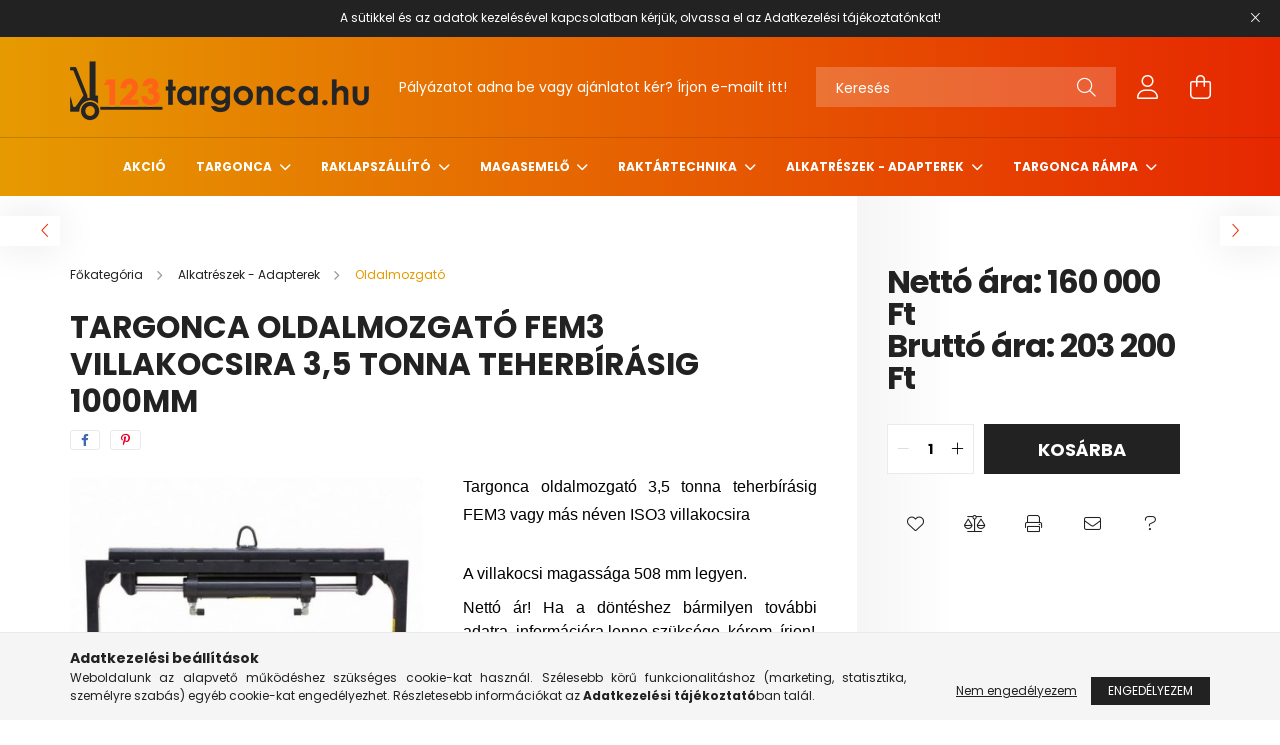

--- FILE ---
content_type: text/html; charset=UTF-8
request_url: https://www.123targonca.hu/Targonca-oldalmozgato-FEM3-villakocsira-3500-1000
body_size: 22871
content:
<!DOCTYPE html>
<html lang="hu">
<head>
    <meta charset="utf-8">
<meta name="keywords" content="MIC, targonca, oldalmozgató, oldal, mozgató">
<meta name="description" content="Még több targonca oldalmozgató az 123targonca.hu oldalán!">
<meta name="robots" content="index, follow">
<meta http-equiv="X-UA-Compatible" content="IE=Edge">
<meta property="og:site_name" content="123TARGONCA" />
<meta property="og:title" content="MIC targonca oldalmozgató 3500 kg teherbírásig, 508 mm magas">
<meta property="og:description" content="Még több targonca oldalmozgató az 123targonca.hu oldalán!">
<meta property="og:type" content="product">
<meta property="og:url" content="https://www.123targonca.hu/Targonca-oldalmozgato-FEM3-villakocsira-3500-1000">
<meta property="og:image" content="https://www.123targonca.hu/img/7563/BPMOM35-1000/targonca_oldalmozgato_FEM3_.jpg">
<meta name="google-site-verification" content="JVU_VXzKYvtByspmhGjCBHvwLeYEHWvLXR4paq87C4U">
<meta property="fb:admins" content="199073816801125">
<meta name="mobile-web-app-capable" content="yes">
<meta name="apple-mobile-web-app-capable" content="yes">
<meta name="MobileOptimized" content="320">
<meta name="HandheldFriendly" content="true">

<title>MIC targonca oldalmozgató 3500 kg teherbírásig, 508 mm magas</title>


<script>
var service_type="shop";
var shop_url_main="https://www.123targonca.hu";
var actual_lang="hu";
var money_len="0";
var money_thousend=" ";
var money_dec=",";
var shop_id=7563;
var unas_design_url="https:"+"/"+"/"+"www.123targonca.hu"+"/"+"!common_design"+"/"+"base"+"/"+"002103"+"/";
var unas_design_code='002103';
var unas_base_design_code='2100';
var unas_design_ver=4;
var unas_design_subver=4;
var unas_shop_url='https://www.123targonca.hu';
var responsive="yes";
var config_plus=new Array();
config_plus['product_tooltip']=1;
config_plus['cart_redirect']=2;
config_plus['money_type']='Ft';
config_plus['money_type_display']='Ft';
var lang_text=new Array();

var UNAS = UNAS || {};
UNAS.shop={"base_url":'https://www.123targonca.hu',"domain":'www.123targonca.hu',"username":'targonca.unas.hu',"id":7563,"lang":'hu',"currency_type":'Ft',"currency_code":'HUF',"currency_rate":'1',"currency_length":0,"base_currency_length":0,"canonical_url":'https://www.123targonca.hu/Targonca-oldalmozgato-FEM3-villakocsira-3500-1000'};
UNAS.design={"code":'002103',"page":'product_details'};
UNAS.api_auth="2e145cc7d35039788491a3e385c8fa0b";
UNAS.customer={"email":'',"id":0,"group_id":0,"without_registration":0};
UNAS.shop["category_id"]="274194";
UNAS.shop["sku"]="BPMOM35-1000";
UNAS.shop["product_id"]="426748062";
UNAS.shop["only_private_customer_can_purchase"] = false;
 

UNAS.text = {
    "button_overlay_close": `Bezár`,
    "popup_window": `Felugró ablak`,
    "list": `lista`,
    "updating_in_progress": `frissítés folyamatban`,
    "updated": `frissítve`,
    "is_opened": `megnyitva`,
    "is_closed": `bezárva`,
    "deleted": `törölve`,
    "consent_granted": `hozzájárulás megadva`,
    "consent_rejected": `hozzájárulás elutasítva`,
    "field_is_incorrect": `mező hibás`,
    "error_title": `Hiba!`,
    "product_variants": `termék változatok`,
    "product_added_to_cart": `A termék a kosárba került`,
    "product_added_to_cart_with_qty_problem": `A termékből csak [qty_added_to_cart] [qty_unit] került kosárba`,
    "product_removed_from_cart": `A termék törölve a kosárból`,
    "reg_title_name": `Név`,
    "reg_title_company_name": `Cégnév`,
    "number_of_items_in_cart": `Kosárban lévő tételek száma`,
    "cart_is_empty": `A kosár üres`,
    "cart_updated": `A kosár frissült`
};


UNAS.text["delete_from_compare"]= `Törlés összehasonlításból`;
UNAS.text["comparison"]= `Összehasonlítás`;

UNAS.text["delete_from_favourites"]= `Törlés a kedvencek közül`;
UNAS.text["add_to_favourites"]= `Kedvencekhez`;






window.lazySizesConfig=window.lazySizesConfig || {};
window.lazySizesConfig.loadMode=1;
window.lazySizesConfig.loadHidden=false;

window.dataLayer = window.dataLayer || [];
function gtag(){dataLayer.push(arguments)};
gtag('js', new Date());
</script>

<script src="https://www.123targonca.hu/!common_packages/jquery/jquery-3.2.1.js?mod_time=1759314984"></script>
<script src="https://www.123targonca.hu/!common_packages/jquery/plugins/migrate/migrate.js?mod_time=1759314984"></script>
<script src="https://www.123targonca.hu/!common_packages/jquery/plugins/autocomplete/autocomplete.js?mod_time=1759314984"></script>
<script src="https://www.123targonca.hu/!common_packages/jquery/plugins/tools/overlay/overlay.js?mod_time=1759314984"></script>
<script src="https://www.123targonca.hu/!common_packages/jquery/plugins/tools/toolbox/toolbox.expose.js?mod_time=1759314984"></script>
<script src="https://www.123targonca.hu/!common_packages/jquery/plugins/lazysizes/lazysizes.min.js?mod_time=1759314984"></script>
<script src="https://www.123targonca.hu/!common_packages/jquery/plugins/lazysizes/plugins/bgset/ls.bgset.min.js?mod_time=1759314984"></script>
<script src="https://www.123targonca.hu/!common_packages/jquery/own/shop_common/exploded/common.js?mod_time=1764831093"></script>
<script src="https://www.123targonca.hu/!common_packages/jquery/own/shop_common/exploded/common_overlay.js?mod_time=1759314984"></script>
<script src="https://www.123targonca.hu/!common_packages/jquery/own/shop_common/exploded/common_shop_popup.js?mod_time=1759314984"></script>
<script src="https://www.123targonca.hu/!common_packages/jquery/own/shop_common/exploded/page_product_details.js?mod_time=1759314984"></script>
<script src="https://www.123targonca.hu/!common_packages/jquery/own/shop_common/exploded/function_favourites.js?mod_time=1759314984"></script>
<script src="https://www.123targonca.hu/!common_packages/jquery/own/shop_common/exploded/function_compare.js?mod_time=1759314984"></script>
<script src="https://www.123targonca.hu/!common_packages/jquery/own/shop_common/exploded/function_recommend.js?mod_time=1759314984"></script>
<script src="https://www.123targonca.hu/!common_packages/jquery/own/shop_common/exploded/function_product_print.js?mod_time=1759314984"></script>
<script src="https://www.123targonca.hu/!common_packages/jquery/plugins/hoverintent/hoverintent.js?mod_time=1759314984"></script>
<script src="https://www.123targonca.hu/!common_packages/jquery/own/shop_tooltip/shop_tooltip.js?mod_time=1759314984"></script>
<script src="https://www.123targonca.hu/!common_packages/jquery/plugins/responsive_menu/responsive_menu-unas.js?mod_time=1759314984"></script>
<script src="https://www.123targonca.hu/!common_design/base/002100/main.js?mod_time=1759314986"></script>
<script src="https://www.123targonca.hu/!common_packages/jquery/plugins/flickity/v3/flickity.pkgd.min.js?mod_time=1759314984"></script>
<script src="https://www.123targonca.hu/!common_packages/jquery/plugins/toastr/toastr.min.js?mod_time=1759314984"></script>
<script src="https://www.123targonca.hu/!common_packages/jquery/plugins/tippy/popper-2.4.4.min.js?mod_time=1759314984"></script>
<script src="https://www.123targonca.hu/!common_packages/jquery/plugins/tippy/tippy-bundle.umd.min.js?mod_time=1759314984"></script>
<script src="https://www.123targonca.hu/!common_packages/jquery/plugins/photoswipe/photoswipe.min.js?mod_time=1759314984"></script>
<script src="https://www.123targonca.hu/!common_packages/jquery/plugins/photoswipe/photoswipe-ui-default.min.js?mod_time=1759314984"></script>

<link href="https://www.123targonca.hu/temp/shop_7563_0ed47f2b635189dda7cb1a1aacf267f5.css?mod_time=1768821180" rel="stylesheet" type="text/css">

<link href="https://www.123targonca.hu/Targonca-oldalmozgato-FEM3-villakocsira-3500-1000" rel="canonical">
<link href="https://www.123targonca.hu/shop_ordered/7563/design_pic/favicon.ico" rel="shortcut icon">
<script>
        var google_consent=1;
    
        gtag('consent', 'default', {
           'ad_storage': 'denied',
           'ad_user_data': 'denied',
           'ad_personalization': 'denied',
           'analytics_storage': 'denied',
           'functionality_storage': 'denied',
           'personalization_storage': 'denied',
           'security_storage': 'granted'
        });

    
        gtag('consent', 'update', {
           'ad_storage': 'denied',
           'ad_user_data': 'denied',
           'ad_personalization': 'denied',
           'analytics_storage': 'denied',
           'functionality_storage': 'denied',
           'personalization_storage': 'denied',
           'security_storage': 'granted'
        });

        </script>
    <script async src="https://www.googletagmanager.com/gtag/js?id=G-24G312JW2H"></script>    <script>
    gtag('config', 'G-24G312JW2H');

          gtag('config', 'UA-246343024-1');
                </script>
        <script>
    var google_analytics=1;

                gtag('event', 'view_item', {
              "currency": "HUF",
              "value": '203200',
              "items": [
                  {
                      "item_id": "BPMOM35-1000",
                      "item_name": "Targonca oldalmozgató FEM3 villakocsira 3,5 tonna teherbírásig 1000mm",
                      "item_category": "Alkatrészek - Adapterek/Oldalmozgató",
                      "price": '203200'
                  }
              ],
              'non_interaction': true
            });
               </script>
           <script>
                       gtag('config', 'AW-323739460');
                </script>
            <script>
        var google_ads=1;

                gtag('event','remarketing', {
            'ecomm_pagetype': 'product',
            'ecomm_prodid': ["BPMOM35-1000"],
            'ecomm_totalvalue': 203200        });
            </script>
    
    <script>
    var facebook_pixel=1;
    /* <![CDATA[ */
        !function(f,b,e,v,n,t,s){if(f.fbq)return;n=f.fbq=function(){n.callMethod?
            n.callMethod.apply(n,arguments):n.queue.push(arguments)};if(!f._fbq)f._fbq=n;
            n.push=n;n.loaded=!0;n.version='2.0';n.queue=[];t=b.createElement(e);t.async=!0;
            t.src=v;s=b.getElementsByTagName(e)[0];s.parentNode.insertBefore(t,s)}(window,
                document,'script','//connect.facebook.net/en_US/fbevents.js');

        fbq('init', '1787749681551162');
                fbq('track', 'PageView', {}, {eventID:'PageView.aW6YbrQ_kncQmKqK3fE1-gAADzc'});
        
        fbq('track', 'ViewContent', {
            content_name: 'Targonca oldalmozgató FEM3 villakocsira 3,5 tonna teherbírásig 1000mm',
            content_category: 'Alkatrészek - Adapterek > Oldalmozgató',
            content_ids: ['BPMOM35-1000'],
            contents: [{'id': 'BPMOM35-1000', 'quantity': '1'}],
            content_type: 'product',
            value: 203200,
            currency: 'HUF'
        }, {eventID:'ViewContent.aW6YbrQ_kncQmKqK3fE1-gAADzc'});

        
        $(document).ready(function() {
            $(document).on("addToCart", function(event, product_array){
                facebook_event('AddToCart',{
					content_name: product_array.name,
					content_category: product_array.category,
					content_ids: [product_array.sku],
					contents: [{'id': product_array.sku, 'quantity': product_array.qty}],
					content_type: 'product',
					value: product_array.price,
					currency: 'HUF'
				}, {eventID:'AddToCart.' + product_array.event_id});
            });

            $(document).on("addToFavourites", function(event, product_array){
                facebook_event('AddToWishlist', {
                    content_ids: [product_array.sku],
                    content_type: 'product'
                }, {eventID:'AddToFavourites.' + product_array.event_id});
            });
        });

    /* ]]> */
    </script>


<meta name="ahrefs-site-verification" 
content="5cf22efe75786043a7194cddcbba61958cbd4cf91f76885aaaf6042cf08f5faf">



    <meta content="width=device-width, initial-scale=1.0" name="viewport" />
    <link rel="preconnect" href="https://fonts.gstatic.com">
    <link rel="preload" href="https://fonts.googleapis.com/css2?family=Poppins:wght@400;700&display=swap" as="style" />
    <link rel="stylesheet" href="https://fonts.googleapis.com/css2?family=Poppins:wght@400;700&display=swap" media="print" onload="this.media='all'">
    <noscript>
        <link rel="stylesheet" href="https://fonts.googleapis.com/css2?family=Poppins:wght@400;700&display=swap" />
    </noscript>
    
    
    
    
    

    
    
    
            
        
        
        
        
        
    
    
</head>




<body class='design_ver4 design_subver1 design_subver2 design_subver3 design_subver4' id="ud_shop_artdet">
    <div id="fb-root"></div>
    <script>
        window.fbAsyncInit = function() {
            FB.init({
                xfbml            : true,
                version          : 'v22.0'
            });
        };
    </script>
    <script async defer crossorigin="anonymous" src="https://connect.facebook.net/hu_HU/sdk.js"></script>
    <div id="image_to_cart" style="display:none; position:absolute; z-index:100000;"></div>
<div class="overlay_common overlay_warning" id="overlay_cart_add"></div>
<script>$(document).ready(function(){ overlay_init("cart_add",{"onBeforeLoad":false}); });</script>
<div class="overlay_common overlay_ok" id="overlay_cart_add_ok"></div>
<script>$(document).ready(function(){ overlay_init("cart_add_ok",[]); });</script>
<div id="overlay_login_outer"></div>	
	<script>
	$(document).ready(function(){
	    var login_redir_init="";

		$("#overlay_login_outer").overlay({
			onBeforeLoad: function() {
                var login_redir_temp=login_redir_init;
                if (login_redir_act!="") {
                    login_redir_temp=login_redir_act;
                    login_redir_act="";
                }

									$.ajax({
						type: "GET",
						async: true,
						url: "https://www.123targonca.hu/shop_ajax/ajax_popup_login.php",
						data: {
							shop_id:"7563",
							lang_master:"hu",
                            login_redir:login_redir_temp,
							explicit:"ok",
							get_ajax:"1"
						},
						success: function(data){
							$("#overlay_login_outer").html(data);
							if (unas_design_ver >= 5) $("#overlay_login_outer").modal('show');
							$('#overlay_login1 input[name=shop_pass_login]').keypress(function(e) {
								var code = e.keyCode ? e.keyCode : e.which;
								if(code.toString() == 13) {		
									document.form_login_overlay.submit();		
								}	
							});	
						}
					});
								},
			top: 50,
			mask: {
	color: "#000000",
	loadSpeed: 200,
	maskId: "exposeMaskOverlay",
	opacity: 0.7
},
			closeOnClick: (config_plus['overlay_close_on_click_forced'] === 1),
			onClose: function(event, overlayIndex) {
				$("#login_redir").val("");
			},
			load: false
		});
		
			});
	function overlay_login() {
		$(document).ready(function(){
			$("#overlay_login_outer").overlay().load();
		});
	}
	function overlay_login_remind() {
        if (unas_design_ver >= 5) {
            $("#overlay_remind").overlay().load();
        } else {
            $(document).ready(function () {
                $("#overlay_login_outer").overlay().close();
                setTimeout('$("#overlay_remind").overlay().load();', 250);
            });
        }
	}

    var login_redir_act="";
    function overlay_login_redir(redir) {
        login_redir_act=redir;
        $("#overlay_login_outer").overlay().load();
    }
	</script>  
	<div class="overlay_common overlay_info" id="overlay_remind"></div>
<script>$(document).ready(function(){ overlay_init("remind",[]); });</script>

	<script>
    	function overlay_login_error_remind() {
		$(document).ready(function(){
			load_login=0;
			$("#overlay_error").overlay().close();
			setTimeout('$("#overlay_remind").overlay().load();', 250);	
		});
	}
	</script>  
	<div class="overlay_common overlay_info" id="overlay_newsletter"></div>
<script>$(document).ready(function(){ overlay_init("newsletter",[]); });</script>

<script>
function overlay_newsletter() {
    $(document).ready(function(){
        $("#overlay_newsletter").overlay().load();
    });
}
</script>
<div class="overlay_common overlay_error" id="overlay_script"></div>
<script>$(document).ready(function(){ overlay_init("script",[]); });</script>
    <script>
    $(document).ready(function() {
        $.ajax({
            type: "GET",
            url: "https://www.123targonca.hu/shop_ajax/ajax_stat.php",
            data: {master_shop_id:"7563",get_ajax:"1"}
        });
    });
    </script>
    

<div id="container" class="no-slideshow  page_shop_artdet_BPMOM35_1000 filter-not-exists">
            <header class="header position-relative">
                        <div class="js-element nanobar js-nanobar" data-element-name="header_text_section_1">
            <div class="header_text_section_1 nanobar__inner text-center">
                                    <p>A sütikkel és az adatok kezelésével kapcsolatban kérjük, olvassa el az <a href="https://www.123targonca.hu/shop_help.php?tab=terms#">Adatkezelési tájékoztatónkat</a>!</p>
                                <button type="button" class="btn nanobar__btn-close" onclick="closeNanobar(this,'header_text_section_1_hide','session');" aria-label="Bezár" title="Bezár">
                    <span class="icon--close"></span>
                </button>
            </div>
        </div>
    
            <div class="header-inner">
                <div class="header-container container">
                    <div class="row gutters-5 flex-nowrap justify-content-center align-items-center">
                            <div id="header_logo_img" class="js-element logo col-auto flex-shrink-1 order-2 order-xl-1" data-element-name="header_logo">
        <div class="header_logo-img-container">
            <div class="header_logo-img-wrapper">
                                                            <a href="https://www.123targonca.hu/">                        <picture>
                                                            <source media="(max-width: 575.98px)" srcset="https://www.123targonca.hu/!common_design/custom/targonca.unas.hu/element/layout_hu_header_logo-300x80_1_small.png?time=1657265890 150w, https://www.123targonca.hu/!common_design/custom/targonca.unas.hu/element/layout_hu_header_logo-300x80_1_small_retina.png?time=1657265890 300w" sizes="150px"/>
                                                                                        <source media="(max-width: 991.98px)" srcset="https://www.123targonca.hu/!common_design/custom/targonca.unas.hu/element/layout_hu_header_logo-300x80_1_large.png?time=1657265890 300w, https://www.123targonca.hu/!common_design/custom/targonca.unas.hu/element/layout_hu_header_logo-300x80_1_large_retina.png?time=1657265890 600w" sizes="300px"/>
                                                        <img                                  src="https://www.123targonca.hu/!common_design/custom/targonca.unas.hu/element/layout_hu_header_logo-300x80_1_default.png?time=1657265890"
                                 srcset="https://www.123targonca.hu/!common_design/custom/targonca.unas.hu/element/layout_hu_header_logo-300x80_1_default.png?time=1657265890 1x, https://www.123targonca.hu/!common_design/custom/targonca.unas.hu/element/layout_hu_header_logo-300x80_1_default_retina.png?time=1657265890 2x"
                                 alt="123TARGONCA"/>
                        </picture>
                        </a>                                                </div>
        </div>
    </div>


                        <div class="header__left col-auto col-xl order-1 order-xl-2">
                            <div class="d-flex align-items-center justify-content-center">
                                <button type="button" class="hamburger__btn js-hamburger-btn dropdown--btn d-xl-none" id="hamburger__btn" aria-label="hamburger button" data-btn-for=".hamburger__dropdown">
                                    <span class="hamburger__btn-icon icon--hamburger"></span>
                                </button>
                                    <div class="js-element header_text_section_2 d-none d-xl-block" data-element-name="header_text_section_2">
        <div class="element__content ">
                            <div class="element__html slide-1"><p>Pályázatot adna be vagy ajánlatot kér? <a href="mailto:info@123targonca.hu">Írjon e-mailt itt</a>!</p></div>
                    </div>
    </div>

                            </div>
                        </div>

                        <div class="header__right col col-xl-auto order-3 py-3 py-lg-5">
                            <div class="d-flex align-items-center justify-content-end">
                                
                                
                                <div class="search-open-btn d-block d-lg-none icon--search text-center" onclick="toggleSearch();"></div>
                                <div class="search__container">
                                    <div class="search-box position-relative ml-auto container px-0 browser-is-chrome" id="box_search_content">
    <form name="form_include_search" id="form_include_search" action="https://www.123targonca.hu/shop_search.php" method="get">
        <div class="box-search-group mb-0">
            <input data-stay-visible-breakpoint="992" name="search" id="box_search_input" value=""
                   aria-label="Keresés" pattern=".{3,100}" title="Hosszabb kereső kifejezést írjon be!" placeholder="Keresés"
                   type="text" maxlength="100" class="ac_input form-control js-search-input" autocomplete="off" required            >
            <div class="search-box__search-btn-outer input-group-append" title="Keresés">
                <button class="search-btn" aria-label="Keresés">
                    <span class="search-btn-icon icon--search"></span>
                </button>
            </div>
            <div class="search__loading">
                <div class="loading-spinner--small"></div>
            </div>
        </div>
        <div class="search-box__mask"></div>
    </form>
    <div class="ac_results"></div>
</div>
<script>
    $(document).ready(function(){
        $(document).on('smartSearchInputLoseFocus', function(){
            if ($('.js-search-smart-autocomplete').length>0) {
                setTimeout(function(){
                    let height = $(window).height() - ($('.js-search-smart-autocomplete').offset().top - $(window).scrollTop()) - 20;
                    $('.search-smart-autocomplete').css('max-height', height + 'px');
                }, 300);
            }
        });
    });
</script>



                                </div>
                                <div class="profil__container">
                                                <div class="profile">
            <button type="button" class="profile__btn js-profile-btn dropdown--btn" id="profile__btn" data-orders="https://www.123targonca.hu/shop_order_track.php" aria-label="profile button" data-btn-for=".profile__dropdown">
                <span class="profile__btn-icon icon--head"></span>
            </button>
        </div>
    
                                </div>
                                <div class="cart-box__container pr-3 pr-xl-0">
                                    <button class="cart-box__btn dropdown--btn" aria-label="cart button" type="button" data-btn-for=".cart-box__dropdown">
                                        <span class="cart-box__btn-icon icon--cart">
                                                <span id='box_cart_content' class='cart-box'>            </span>
                                        </span>
                                    </button>
                                </div>
                            </div>
                        </div>
                    </div>
                </div>
            </div>
                            <div class="header-menus d-none d-xl-block">
                    <div class="container text-center position-relative">
                        <ul class="main-menus d-none d-lg-flex justify-content-center text-left js-main-menus-content cat-menus level-0 plus-menus level-0" data-level="0">
                                <li class='cat-menu  is-spec-item js-cat-menu-akcio' data-id="akcio">

        <span class="cat-menu__name font-weight-bold">
                            <a class='cat-menu__link font-weight-bold' href='https://www.123targonca.hu/shop_artspec.php?artspec=1' >
                            Akció            </a>
        </span>

            </li>
    <li class='cat-menu  has-child js-cat-menu-448632' data-id="448632">

        <span class="cat-menu__name font-weight-bold">
                            <a class='cat-menu__link font-weight-bold' href='https://www.123targonca.hu/uj_targonca' >
                            Targonca            </a>
        </span>

        			    <div class="cat-menu__sublist js-sublist level-1 ">
        <div class="sublist-inner js-sublist-inner ps__child--consume">
            <div class="cat-menu__sublist-inner d-flex">
                <div class="flex-grow-1">
                    <ul class="cat-menus level-1 row" data-level="cat-level-1">
                                                    <li class="col-2 mb-5 cat-menu has-child js-cat-menu-888498" data-id="888498">
                                <span class="cat-menu__name text-uppercase font-weight-bold" >
                                    <a class="cat-menu__link" href="https://www.123targonca.hu/gyalogkiseretu_targonca_fokategoria" >
                                    Gyalogkíséretű targonca
                                                                            </a>
                                </span>
                                                                        <div class="cat-menu__list level-2">
        <ul class="cat-menus level-2" data-level="cat-level-2">
                            <li class="cat-menu js-cat-menu-842924" data-id="842924">
                    <span class="cat-menu__name" >
                        <a class="cat-menu__link" href="https://www.123targonca.hu/raklapszallito_targonca_alkategoria" >                        Raklapszállító targonca
                                                    </a>                    </span>
                                    </li>
                            <li class="cat-menu js-cat-menu-663292" data-id="663292">
                    <span class="cat-menu__name" >
                        <a class="cat-menu__link" href="https://www.123targonca.hu/felallo-platformos-targonca" >                        Felálló platformos targonca
                                                    </a>                    </span>
                                    </li>
                            <li class="cat-menu js-cat-menu-254710" data-id="254710">
                    <span class="cat-menu__name" >
                        <a class="cat-menu__link" href="https://www.123targonca.hu/raklapemelo_targonca" >                        Gyalogkíséretű targonca
                                                    </a>                    </span>
                                    </li>
                            <li class="cat-menu js-cat-menu-648012" data-id="648012">
                    <span class="cat-menu__name" >
                        <a class="cat-menu__link" href="https://www.123targonca.hu/ellennsulyos_gyalogvezerlesu_targonca" >                        Ellensúlyos gyalogvezérlésű targonca
                                                    </a>                    </span>
                                    </li>
                                </ul>
    </div>


                                                            </li>
                                                    <li class="col-2 mb-5 cat-menu has-child js-cat-menu-893776" data-id="893776">
                                <span class="cat-menu__name text-uppercase font-weight-bold" >
                                    <a class="cat-menu__link" href="https://www.123targonca.hu/keszletes-targoncak" >
                                    Készletes targoncák
                                                                            </a>
                                </span>
                                                                        <div class="cat-menu__list level-2">
        <ul class="cat-menus level-2" data-level="cat-level-2">
                            <li class="cat-menu js-cat-menu-872764" data-id="872764">
                    <span class="cat-menu__name" >
                        <a class="cat-menu__link" href="https://www.123targonca.hu/keszletes_targonca" >                        Készleten
                                                    </a>                    </span>
                                    </li>
                            <li class="cat-menu js-cat-menu-495394" data-id="495394">
                    <span class="cat-menu__name" >
                        <a class="cat-menu__link" href="https://www.123targonca.hu/akcios-targoncak" >                        Akciós targonca
                                                    </a>                    </span>
                                    </li>
                                </ul>
    </div>


                                                            </li>
                                                    <li class="col-2 mb-5 cat-menu js-cat-menu-830522" data-id="830522">
                                <span class="cat-menu__name text-uppercase font-weight-bold" >
                                    <a class="cat-menu__link" href="https://www.123targonca.hu/uj_elektromos_targonca" >
                                    Elektromos targonca
                                                                            </a>
                                </span>
                                                            </li>
                                                    <li class="col-2 mb-5 cat-menu js-cat-menu-197896" data-id="197896">
                                <span class="cat-menu__name text-uppercase font-weight-bold" >
                                    <a class="cat-menu__link" href="https://www.123targonca.hu/gazos_targonca" >
                                    Gázüzemű Targonca
                                                                            </a>
                                </span>
                                                            </li>
                                                    <li class="col-2 mb-5 cat-menu js-cat-menu-267489" data-id="267489">
                                <span class="cat-menu__name text-uppercase font-weight-bold" >
                                    <a class="cat-menu__link" href="https://www.123targonca.hu/uj_dizel_targonca" >
                                    Dízel Targonca
                                                                            </a>
                                </span>
                                                            </li>
                                                    <li class="col-2 mb-5 cat-menu js-cat-menu-468742" data-id="468742">
                                <span class="cat-menu__name text-uppercase font-weight-bold" >
                                    <a class="cat-menu__link" href="https://www.123targonca.hu/baoli-targonca" >
                                    Baoli targonca
                                                                            </a>
                                </span>
                                                            </li>
                                            </ul>
                </div>
                            </div>
        </div>
    </div>


            </li>
    <li class='cat-menu  has-child js-cat-menu-444340' data-id="444340">

        <span class="cat-menu__name font-weight-bold">
                            <a class='cat-menu__link font-weight-bold' href='https://www.123targonca.hu/raklapszallito_fokatekoria' >
                            Raklapszállító            </a>
        </span>

        			    <div class="cat-menu__sublist js-sublist level-1 ">
        <div class="sublist-inner js-sublist-inner ps__child--consume">
            <div class="cat-menu__sublist-inner d-flex">
                <div class="flex-grow-1">
                    <ul class="cat-menus level-1 row" data-level="cat-level-1">
                                                    <li class="col-2 mb-5 cat-menu js-cat-menu-447016" data-id="447016">
                                <span class="cat-menu__name text-uppercase font-weight-bold" >
                                    <a class="cat-menu__link" href="https://www.123targonca.hu/kezi_raklapmozgato_beka" >
                                    Kézi raklapmozgató béka
                                                                            </a>
                                </span>
                                                            </li>
                                                    <li class="col-2 mb-5 cat-menu js-cat-menu-231489" data-id="231489">
                                <span class="cat-menu__name text-uppercase font-weight-bold" >
                                    <a class="cat-menu__link" href="https://www.123targonca.hu/felelektromos_raklapmozgato_beka" >
                                    Félelektromos raklapmozgató béka
                                                                            </a>
                                </span>
                                                            </li>
                                                    <li class="col-2 mb-5 cat-menu js-cat-menu-507906" data-id="507906">
                                <span class="cat-menu__name text-uppercase font-weight-bold" >
                                    <a class="cat-menu__link" href="https://www.123targonca.hu/elektromos_raklapmozgato_beka_alkategoria" >
                                    Elektromos raklapmozgató béka
                                                                            </a>
                                </span>
                                                            </li>
                                                    <li class="col-2 mb-5 cat-menu js-cat-menu-594513" data-id="594513">
                                <span class="cat-menu__name text-uppercase font-weight-bold" >
                                    <a class="cat-menu__link" href="https://www.123targonca.hu/merleges_beka" >
                                    Mérleges béka
                                                                            </a>
                                </span>
                                                            </li>
                                                    <li class="col-2 mb-5 cat-menu js-cat-menu-514083" data-id="514083">
                                <span class="cat-menu__name text-uppercase font-weight-bold" >
                                    <a class="cat-menu__link" href="https://www.123targonca.hu/ollos_raklapmozgato" >
                                    Ollós raklapemelő
                                                                            </a>
                                </span>
                                                            </li>
                                                    <li class="col-2 mb-5 cat-menu js-cat-menu-576088" data-id="576088">
                                <span class="cat-menu__name text-uppercase font-weight-bold" >
                                    <a class="cat-menu__link" href="https://www.123targonca.hu/spl/576088/Raklapemelo-gorgo-es-kerek" >
                                    Raklapemelő görgő és kerék
                                                                            </a>
                                </span>
                                                            </li>
                                                    <li class="col-2 mb-5 cat-menu js-cat-menu-714754" data-id="714754">
                                <span class="cat-menu__name text-uppercase font-weight-bold" >
                                    <a class="cat-menu__link" href="https://www.123targonca.hu/pramac" >
                                    Pramac raklapszállító
                                                                            </a>
                                </span>
                                                            </li>
                                            </ul>
                </div>
                            </div>
        </div>
    </div>


            </li>
    <li class='cat-menu  has-child js-cat-menu-689342' data-id="689342">

        <span class="cat-menu__name font-weight-bold">
                            <a class='cat-menu__link font-weight-bold' href='https://www.123targonca.hu/magasemelo_raklapemelo_fokategoria' >
                            Magasemelő            </a>
        </span>

        			    <div class="cat-menu__sublist js-sublist level-1 ">
        <div class="sublist-inner js-sublist-inner ps__child--consume">
            <div class="cat-menu__sublist-inner d-flex">
                <div class="flex-grow-1">
                    <ul class="cat-menus level-1 row" data-level="cat-level-1">
                                                    <li class="col-2 mb-5 cat-menu js-cat-menu-749876" data-id="749876">
                                <span class="cat-menu__name text-uppercase font-weight-bold" >
                                    <a class="cat-menu__link" href="https://www.123targonca.hu/kezi_magasemelo" >
                                    Kézi magasemelő
                                                                            </a>
                                </span>
                                                            </li>
                                                    <li class="col-2 mb-5 cat-menu js-cat-menu-222911" data-id="222911">
                                <span class="cat-menu__name text-uppercase font-weight-bold" >
                                    <a class="cat-menu__link" href="https://www.123targonca.hu/felelektromos_magasemelo" >
                                    Félelektromos magasemelő
                                                                            </a>
                                </span>
                                                            </li>
                                                    <li class="col-2 mb-5 cat-menu js-cat-menu-825547" data-id="825547">
                                <span class="cat-menu__name text-uppercase font-weight-bold" >
                                    <a class="cat-menu__link" href="https://www.123targonca.hu/terpeszkerekes_gyalogvezerlesu_targonca" >
                                    Terpeszkerekes gyalogvezerlesű targonca
                                                                            </a>
                                </span>
                                                            </li>
                                                    <li class="col-2 mb-5 cat-menu js-cat-menu-322893" data-id="322893">
                                <span class="cat-menu__name text-uppercase font-weight-bold" >
                                    <a class="cat-menu__link" href="https://www.123targonca.hu/elektromos_magasemelo_beka_alkategoria" >
                                    Elektromos magasemelő
                                                                            </a>
                                </span>
                                                            </li>
                                                    <li class="col-2 mb-5 cat-menu js-cat-menu-218184" data-id="218184">
                                <span class="cat-menu__name text-uppercase font-weight-bold" >
                                    <a class="cat-menu__link" href="https://www.123targonca.hu/felallo_platformos_targonca" >
                                    Felálló platformos targonca
                                                                            </a>
                                </span>
                                                            </li>
                                                    <li class="col-2 mb-5 cat-menu js-cat-menu-251654" data-id="251654">
                                <span class="cat-menu__name text-uppercase font-weight-bold" >
                                    <a class="cat-menu__link" href="https://www.123targonca.hu/specialis_magasemelo_alkategoria" >
                                    Önfelrakó magasemelő
                                                                            </a>
                                </span>
                                                            </li>
                                                    <li class="col-2 mb-5 cat-menu js-cat-menu-492928" data-id="492928">
                                <span class="cat-menu__name text-uppercase font-weight-bold" >
                                    <a class="cat-menu__link" href="https://www.123targonca.hu/spl/492928/Elektromos-magasemelo-alkatreszek" >
                                    Elektromos magasemelő alkatrészek
                                                                            </a>
                                </span>
                                                            </li>
                                                    <li class="col-2 mb-5 cat-menu js-cat-menu-158171" data-id="158171">
                                <span class="cat-menu__name text-uppercase font-weight-bold" >
                                    <a class="cat-menu__link" href="https://www.123targonca.hu/pramac-magasemelo" >
                                    Pramac magasemelő
                                                                            </a>
                                </span>
                                                            </li>
                                            </ul>
                </div>
                            </div>
        </div>
    </div>


            </li>
    <li class='cat-menu  has-child js-cat-menu-626588' data-id="626588">

        <span class="cat-menu__name font-weight-bold">
                            <a class='cat-menu__link font-weight-bold' href='https://www.123targonca.hu/sct/626588/Raktartechnika' >
                            Raktártechnika            </a>
        </span>

        			    <div class="cat-menu__sublist js-sublist level-1 ">
        <div class="sublist-inner js-sublist-inner ps__child--consume">
            <div class="cat-menu__sublist-inner d-flex">
                <div class="flex-grow-1">
                    <ul class="cat-menus level-1 row" data-level="cat-level-1">
                                                    <li class="col-2 mb-5 cat-menu js-cat-menu-572159" data-id="572159">
                                <span class="cat-menu__name text-uppercase font-weight-bold" >
                                    <a class="cat-menu__link" href="https://www.123targonca.hu/emeloasztal" >
                                    Emelőasztal
                                                                            </a>
                                </span>
                                                            </li>
                                                    <li class="col-2 mb-5 cat-menu js-cat-menu-800473" data-id="800473">
                                <span class="cat-menu__name text-uppercase font-weight-bold" >
                                    <a class="cat-menu__link" href="https://www.123targonca.hu/szerekokosar_szemelyemelo_ollosemelo" >
                                    Személyemelő
                                                                            </a>
                                </span>
                                                            </li>
                                                    <li class="col-2 mb-5 cat-menu js-cat-menu-333671" data-id="333671">
                                <span class="cat-menu__name text-uppercase font-weight-bold" >
                                    <a class="cat-menu__link" href="https://www.123targonca.hu/platos_vontato_targonca" >
                                    Platós vontató targonca
                                                                            </a>
                                </span>
                                                            </li>
                                                    <li class="col-2 mb-5 cat-menu js-cat-menu-422607" data-id="422607">
                                <span class="cat-menu__name text-uppercase font-weight-bold" >
                                    <a class="cat-menu__link" href="https://www.123targonca.hu/vezeto-uleses-ipari-vontato" >
                                    Vezető üléses és állásos ipari vontató
                                                                            </a>
                                </span>
                                                            </li>
                                                    <li class="col-2 mb-5 cat-menu js-cat-menu-413227" data-id="413227">
                                <span class="cat-menu__name text-uppercase font-weight-bold" >
                                    <a class="cat-menu__link" href="https://www.123targonca.hu/gyalogkiseretu_vontato" >
                                    Gyalogkíséretű vontató
                                                                            </a>
                                </span>
                                                            </li>
                                                    <li class="col-2 mb-5 cat-menu js-cat-menu-469768" data-id="469768">
                                <span class="cat-menu__name text-uppercase font-weight-bold" >
                                    <a class="cat-menu__link" href="https://www.123targonca.hu/takaritogep" >
                                    Takarítógép / Súrulógép
                                                                            </a>
                                </span>
                                                            </li>
                                                    <li class="col-2 mb-5 cat-menu js-cat-menu-241772" data-id="241772">
                                <span class="cat-menu__name text-uppercase font-weight-bold" >
                                    <a class="cat-menu__link" href="https://www.123targonca.hu/elektromos_talicska" >
                                    Elektromos talicska
                                                                            </a>
                                </span>
                                                            </li>
                                                    <li class="col-2 mb-5 cat-menu js-cat-menu-988125" data-id="988125">
                                <span class="cat-menu__name text-uppercase font-weight-bold" >
                                    <a class="cat-menu__link" href="https://www.123targonca.hu/pramac-raktartechnika" >
                                    Pramac raktártechnika
                                                                            </a>
                                </span>
                                                            </li>
                                            </ul>
                </div>
                            </div>
        </div>
    </div>


            </li>
    <li class='cat-menu  has-child js-cat-menu-675497' data-id="675497">

        <span class="cat-menu__name font-weight-bold">
                            <a class='cat-menu__link font-weight-bold' href='https://www.123targonca.hu/alkatreszek-adapterek' >
                            Alkatrészek - Adapterek            </a>
        </span>

        			    <div class="cat-menu__sublist js-sublist level-1 ">
        <div class="sublist-inner js-sublist-inner ps__child--consume">
            <div class="cat-menu__sublist-inner d-flex">
                <div class="flex-grow-1">
                    <ul class="cat-menus level-1 row" data-level="cat-level-1">
                                                    <li class="col-2 mb-5 cat-menu js-cat-menu-314592" data-id="314592">
                                <span class="cat-menu__name text-uppercase font-weight-bold" >
                                    <a class="cat-menu__link" href="https://www.123targonca.hu/Targonca-alkatresz" >
                                    Targonca motorikus és egyéb alkatrész
                                                                            </a>
                                </span>
                                                            </li>
                                                    <li class="col-2 mb-5 cat-menu js-cat-menu-184624" data-id="184624">
                                <span class="cat-menu__name text-uppercase font-weight-bold" >
                                    <a class="cat-menu__link" href="https://www.123targonca.hu/Akkumulator-tolto" >
                                    Akkumulátor töltő
                                                                            </a>
                                </span>
                                                            </li>
                                                    <li class="col-2 mb-5 cat-menu has-child js-cat-menu-420940" data-id="420940">
                                <span class="cat-menu__name text-uppercase font-weight-bold" >
                                    <a class="cat-menu__link" href="https://www.123targonca.hu/targonca_villa" >
                                    Targonca villa
                                                                            </a>
                                </span>
                                                                        <div class="cat-menu__list level-2">
        <ul class="cat-menus level-2" data-level="cat-level-2">
                            <li class="cat-menu js-cat-menu-917672" data-id="917672">
                    <span class="cat-menu__name" >
                        <a class="cat-menu__link" href="https://www.123targonca.hu/targonca_villa/FEM2A" >                        FEM2A/ISO2A/DIN2A
                                                    </a>                    </span>
                                    </li>
                            <li class="cat-menu js-cat-menu-788796" data-id="788796">
                    <span class="cat-menu__name" >
                        <a class="cat-menu__link" href="https://www.123targonca.hu/spl/788796/FEM2B-ISO2B-DIN2B" >                        FEM2B/ISO2B/DIN2B
                                                    </a>                    </span>
                                    </li>
                            <li class="cat-menu js-cat-menu-517788" data-id="517788">
                    <span class="cat-menu__name" >
                        <a class="cat-menu__link" href="https://www.123targonca.hu/FEM3A" >                        FEM3A/ISO3A/DIN3A
                                                    </a>                    </span>
                                    </li>
                            <li class="cat-menu js-cat-menu-442579" data-id="442579">
                    <span class="cat-menu__name" >
                        <a class="cat-menu__link" href="https://www.123targonca.hu/FEM4A" >                        FEM4A/ISO4A/DIN4A
                                                    </a>                    </span>
                                    </li>
                            <li class="cat-menu js-cat-menu-329553" data-id="329553">
                    <span class="cat-menu__name" >
                        <a class="cat-menu__link" href="https://www.123targonca.hu/spl/329553/FEM3B-ISO3B-DIN3B" >                        FEM3B/ISO3B/DIN3B
                                                    </a>                    </span>
                                    </li>
                                </ul>
    </div>


                                                            </li>
                                                    <li class="col-2 mb-5 cat-menu has-child js-cat-menu-232967" data-id="232967">
                                <span class="cat-menu__name text-uppercase font-weight-bold" >
                                    <a class="cat-menu__link" href="https://www.123targonca.hu/targonca_villahosszabito" >
                                    Targonca villahosszabító
                                                                            </a>
                                </span>
                                                                        <div class="cat-menu__list level-2">
        <ul class="cat-menus level-2" data-level="cat-level-2">
                            <li class="cat-menu js-cat-menu-359346" data-id="359346">
                    <span class="cat-menu__name" >
                        <a class="cat-menu__link" href="https://www.123targonca.hu/2000mm_villahosszabito" >                          Villahosszabbító 2000 mm hosszú
                                                    </a>                    </span>
                                    </li>
                            <li class="cat-menu js-cat-menu-261601" data-id="261601">
                    <span class="cat-menu__name" >
                        <a class="cat-menu__link" href="https://www.123targonca.hu/Villahosszabito_egyeb_meret" >                          Villahosszabbító egyéb méret
                                                    </a>                    </span>
                                    </li>
                                </ul>
    </div>


                                                            </li>
                                                    <li class="col-2 mb-5 cat-menu js-cat-menu-274194" data-id="274194">
                                <span class="cat-menu__name text-uppercase font-weight-bold" >
                                    <a class="cat-menu__link" href="https://www.123targonca.hu/spl/274194/Oldalmozgato" >
                                    Oldalmozgató
                                                                            </a>
                                </span>
                                                            </li>
                                                    <li class="col-2 mb-5 cat-menu js-cat-menu-866595" data-id="866595">
                                <span class="cat-menu__name text-uppercase font-weight-bold" >
                                    <a class="cat-menu__link" href="https://www.123targonca.hu/targonca_ulesek" >
                                    Targonca ülés
                                                                            </a>
                                </span>
                                                            </li>
                                                    <li class="col-2 mb-5 cat-menu js-cat-menu-348111" data-id="348111">
                                <span class="cat-menu__name text-uppercase font-weight-bold" >
                                    <a class="cat-menu__link" href="https://www.123targonca.hu/targonca_gumi" >
                                    Targonca gumi
                                                                            </a>
                                </span>
                                                            </li>
                                                    <li class="col-2 mb-5 cat-menu js-cat-menu-757583" data-id="757583">
                                <span class="cat-menu__name text-uppercase font-weight-bold" >
                                    <a class="cat-menu__link" href="https://www.123targonca.hu/LED_munkalampa_reflektor" >
                                    Targonca lámpa
                                                                            </a>
                                </span>
                                                            </li>
                                                    <li class="col-2 mb-5 cat-menu js-cat-menu-873905" data-id="873905">
                                <span class="cat-menu__name text-uppercase font-weight-bold" >
                                    <a class="cat-menu__link" href="https://www.123targonca.hu/spl/873905/Tehervedo-racs" >
                                    Tehervédő rács
                                                                            </a>
                                </span>
                                                            </li>
                                                    <li class="col-2 mb-5 cat-menu has-child js-cat-menu-661812" data-id="661812">
                                <span class="cat-menu__name text-uppercase font-weight-bold" >
                                    <a class="cat-menu__link" href="https://www.123targonca.hu/targonca-villara-huzhato-adapter" >
                                    Targonca Adapter - Villára húzható
                                                                            </a>
                                </span>
                                                                        <div class="cat-menu__list level-2">
        <ul class="cat-menus level-2" data-level="cat-level-2">
                            <li class="cat-menu js-cat-menu-935215" data-id="935215">
                    <span class="cat-menu__name" >
                        <a class="cat-menu__link" href="https://www.123targonca.hu/spl/935215/Gazpalack-tarto" >                        Gázpalack tartó 
                                                    </a>                    </span>
                                    </li>
                            <li class="cat-menu js-cat-menu-611898" data-id="611898">
                    <span class="cat-menu__name" >
                        <a class="cat-menu__link" href="https://www.123targonca.hu/darukar-es-daruhorog" >                        Darukar és daruhorog
                                                    </a>                    </span>
                                    </li>
                            <li class="cat-menu js-cat-menu-669565" data-id="669565">
                    <span class="cat-menu__name" >
                        <a class="cat-menu__link" href="https://www.123targonca.hu/spl/669565/Dontheto-tartaly" >                        Dönthető tartály
                                                    </a>                    </span>
                                    </li>
                            <li class="cat-menu js-cat-menu-511798" data-id="511798">
                    <span class="cat-menu__name" >
                        <a class="cat-menu__link" href="https://www.123targonca.hu/spl/511798/Borithato-kontener-es-kontenerborito" >                        Borítható konténer és konténerborító
                                                    </a>                    </span>
                                    </li>
                            <li class="cat-menu js-cat-menu-487466" data-id="487466">
                    <span class="cat-menu__name" >
                        <a class="cat-menu__link" href="https://www.123targonca.hu/spl/487466/Hosszu-szalanyag-szallito" >                        Hosszú szálanyag-szállító
                                                    </a>                    </span>
                                    </li>
                            <li class="cat-menu js-cat-menu-585096" data-id="585096">
                    <span class="cat-menu__name" >
                        <a class="cat-menu__link" href="https://www.123targonca.hu/spl/585096/Gabonatarolo-kontener" >                        Gabonatároló konténer
                                                    </a>                    </span>
                                    </li>
                            <li class="cat-menu js-cat-menu-899623" data-id="899623">
                    <span class="cat-menu__name" >
                        <a class="cat-menu__link" href="https://www.123targonca.hu/spl/899623/Daruzhato-epitesi-kontener" >                        Daruzható építési konténer
                                                    </a>                    </span>
                                    </li>
                                        <li class="cat-menu">
                    <a class="cat-menu__link cat-menu__all-cat font-s icon--a-chevron-right" href="https://www.123targonca.hu/targonca-villara-huzhato-adapter">További kategóriák</a>
                </li>
                    </ul>
    </div>


                                                            </li>
                                                    <li class="col-2 mb-5 cat-menu has-child js-cat-menu-581197" data-id="581197">
                                <span class="cat-menu__name text-uppercase font-weight-bold" >
                                    <a class="cat-menu__link" href="https://www.123targonca.hu/targonca-adapter" >
                                    Targonca adapter - villakocsira rögzített
                                                                            </a>
                                </span>
                                                                        <div class="cat-menu__list level-2">
        <ul class="cat-menus level-2" data-level="cat-level-2">
                            <li class="cat-menu js-cat-menu-241533" data-id="241533">
                    <span class="cat-menu__name" >
                        <a class="cat-menu__link" href="https://www.123targonca.hu/forgato-es-fordito-adapter" >                        Forgató és fordító adapter
                                                    </a>                    </span>
                                    </li>
                            <li class="cat-menu js-cat-menu-633760" data-id="633760">
                    <span class="cat-menu__name" >
                        <a class="cat-menu__link" href="https://www.123targonca.hu/Fogo-szuro-szorito-adapter" >                        Fogó, szúró, szorító adapter
                                                    </a>                    </span>
                                    </li>
                            <li class="cat-menu js-cat-menu-491843" data-id="491843">
                    <span class="cat-menu__name" >
                        <a class="cat-menu__link" href="https://www.123targonca.hu/spl/491843/Villakocsi-mezogazdasagi-gephez" >                        Villakocsi mezőgazdasági géphez
                                                    </a>                    </span>
                                    </li>
                                </ul>
    </div>


                                                            </li>
                                                    <li class="col-2 mb-5 cat-menu js-cat-menu-872011" data-id="872011">
                                <span class="cat-menu__name text-uppercase font-weight-bold" >
                                    <a class="cat-menu__link" href="https://www.123targonca.hu/spl/872011/Villapozicionalo-Dupla-palettas-adapter" >
                                    Villapozícionáló, Dupla palettás adapter
                                                                            </a>
                                </span>
                                                            </li>
                                                    <li class="col-2 mb-5 cat-menu js-cat-menu-238647" data-id="238647">
                                <span class="cat-menu__name text-uppercase font-weight-bold" >
                                    <a class="cat-menu__link" href="https://www.123targonca.hu/Daru" >
                                    Daru
                                                                            </a>
                                </span>
                                                            </li>
                                            </ul>
                </div>
                            </div>
        </div>
    </div>


            </li>
    <li class='cat-menu  has-child js-cat-menu-132031' data-id="132031">

        <span class="cat-menu__name font-weight-bold">
                            <a class='cat-menu__link font-weight-bold' href='https://www.123targonca.hu/sct/132031/Targonca-rampa' >
                            Targonca rámpa            </a>
        </span>

        			    <div class="cat-menu__sublist js-sublist level-1 ">
        <div class="sublist-inner js-sublist-inner ps__child--consume">
            <div class="cat-menu__sublist-inner d-flex">
                <div class="flex-grow-1">
                    <ul class="cat-menus level-1 row" data-level="cat-level-1">
                                                    <li class="col-2 mb-5 cat-menu js-cat-menu-588746" data-id="588746">
                                <span class="cat-menu__name text-uppercase font-weight-bold" >
                                    <a class="cat-menu__link" href="https://www.123targonca.hu/mobil_rampa" >
                                    Teherautó rámpa
                                                                            </a>
                                </span>
                                                            </li>
                                                    <li class="col-2 mb-5 cat-menu js-cat-menu-200742" data-id="200742">
                                <span class="cat-menu__name text-uppercase font-weight-bold" >
                                    <a class="cat-menu__link" href="https://www.123targonca.hu/spl/200742/Mobil-targoncarampa" >
                                    Mobil targoncarámpa
                                                                            </a>
                                </span>
                                                            </li>
                                                    <li class="col-2 mb-5 cat-menu js-cat-menu-863666" data-id="863666">
                                <span class="cat-menu__name text-uppercase font-weight-bold" >
                                    <a class="cat-menu__link" href="https://www.123targonca.hu/spl/863666/Mobil-targoncarampa-berles" >
                                    Mobil targoncarámpa bérlés
                                                                            </a>
                                </span>
                                                            </li>
                                            </ul>
                </div>
                            </div>
        </div>
    </div>


            </li>

<script>
    $(document).ready(function () {
                    $('.cat-menu.has-child').hoverIntent({
                over: function () {
                    $(this).addClass('is-opened');
                    $('html').addClass('cat-level-0-is-opened');
                },
                out: function () {
                    $(this).removeClass('is-opened');
                    $('html').removeClass('cat-level-0-is-opened');
                },
                interval: 100,
                sensitivity: 10,
                timeout: 250
            });
            });
</script>

                            

                        </ul>
                    </div>
                </div>
                    </header>
    
            <main class="main">
            <div class="main__content">
                                
                <div class="page_content_outer">
                    
<link rel="stylesheet" type="text/css" href="https://www.123targonca.hu/!common_packages/jquery/plugins/photoswipe/css/default-skin.min.css">
<link rel="stylesheet" type="text/css" href="https://www.123targonca.hu/!common_packages/jquery/plugins/photoswipe/css/photoswipe.min.css">


<script>
    var $clickElementToInitPs = '.js-init-ps';

    var initPhotoSwipeFromDOM = function() {
        var $pswp = $('.pswp')[0];
        var $psDatas = $('.photoSwipeDatas');

        $psDatas.each( function() {
            var $pics = $(this),
                getItems = function() {
                    var items = [];
                    $pics.find('a').each(function() {
                        var $this = $(this),
                            $href   = $this.attr('href'),
                            $size   = $this.data('size').split('x'),
                            $width  = $size[0],
                            $height = $size[1],
                            item = {
                                src : $href,
                                w   : $width,
                                h   : $height
                            };
                        items.push(item);
                    });
                    return items;
                };

            var items = getItems();

            $($clickElementToInitPs).on('click', function (event) {
                var $this = $(this);
                event.preventDefault();

                var $index = parseInt($this.attr('data-loop-index'));
                var options = {
                    index: $index,
                    history: false,
                    bgOpacity: 0.5,
                    shareEl: false,
                    showHideOpacity: true,
                    getThumbBoundsFn: function (index) {
                        /** azon képeről nagyítson a photoswipe, melyek láthatók
                        **/
                        var thumbnails = $($clickElementToInitPs).map(function() {
                            var $this = $(this);
                            if ($this.is(":visible")) {
                                return this;
                            }
                        }).get();
                        var thumbnail = thumbnails[index];
                        var pageYScroll = window.pageYOffset || document.documentElement.scrollTop;
                        var zoomedImgHeight = items[index].h;
                        var zoomedImgWidth = items[index].w;
                        var zoomedImgRatio = zoomedImgHeight / zoomedImgWidth;
                        var rect = thumbnail.getBoundingClientRect();
                        var zoomableImgHeight = rect.height;
                        var zoomableImgWidth = rect.width;
                        var zoomableImgRatio = (zoomableImgHeight / zoomableImgWidth);
                        var offsetY = 0;
                        var offsetX = 0;
                        var returnWidth = zoomableImgWidth;

                        if (zoomedImgRatio < 1) { /* a nagyított kép fekvő */
                            if (zoomedImgWidth < zoomableImgWidth) { /*A nagyított kép keskenyebb */
                                offsetX = (zoomableImgWidth - zoomedImgWidth) / 2;
                                offsetY = (Math.abs(zoomableImgHeight - zoomedImgHeight)) / 2;
                                returnWidth = zoomedImgWidth;
                            } else { /*A nagyított kép szélesebb */
                                offsetY = (zoomableImgHeight - (zoomableImgWidth * zoomedImgRatio)) / 2;
                            }

                        } else if (zoomedImgRatio > 1) { /* a nagyított kép álló */
                            if (zoomedImgHeight < zoomableImgHeight) { /*A nagyított kép alacsonyabb */
                                offsetX = (zoomableImgWidth - zoomedImgWidth) / 2;
                                offsetY = (zoomableImgHeight - zoomedImgHeight) / 2;
                                returnWidth = zoomedImgWidth;
                            } else { /*A nagyított kép magasabb */
                                offsetX = (zoomableImgWidth - (zoomableImgHeight / zoomedImgRatio)) / 2;
                                if (zoomedImgRatio > zoomableImgRatio) returnWidth = zoomableImgHeight / zoomedImgRatio;
                            }
                        } else { /*A nagyított kép négyzetes */
                            if (zoomedImgWidth < zoomableImgWidth) { /*A nagyított kép keskenyebb */
                                offsetX = (zoomableImgWidth - zoomedImgWidth) / 2;
                                offsetY = (Math.abs(zoomableImgHeight - zoomedImgHeight)) / 2;
                                returnWidth = zoomedImgWidth;
                            } else { /*A nagyított kép szélesebb */
                                offsetY = (zoomableImgHeight - zoomableImgWidth) / 2;
                            }
                        }

                        return {x: rect.left + offsetX, y: rect.top + pageYScroll + offsetY, w: returnWidth};
                    },
                    getDoubleTapZoom: function (isMouseClick, item) {
                        if (isMouseClick) {
                            return 1;
                        } else {
                            return item.initialZoomLevel < 0.7 ? 1 : 1.5;
                        }
                    }
                };

                var photoSwipe = new PhotoSwipe($pswp, PhotoSwipeUI_Default, items, options);
                photoSwipe.init();
            });
        });
    };
</script>


<div id='page_artdet_content' class='artdet artdet--type-1 position-relative'>

            <div class="fixed-cart bg-white js-fixed-cart" id="artdet__fixed-cart">
            <div class="container">
                <div class="row gutters-5 gutters-md-10 align-items-center py-3">
                    <div class="col-auto">
                        <img class="navbar__fixed-cart-img lazyload" width="50" height="50" src="https://www.123targonca.hu/main_pic/space.gif" data-src="https://www.123targonca.hu/img/7563/BPMOM35-1000/50x50,r/targonca_oldalmozgato_FEM3_.jpg?time=1700639815" data-srcset="https://www.123targonca.hu/img/7563/BPMOM35-1000/100x100,r/targonca_oldalmozgato_FEM3_.jpg?time=1700639815 2x" alt="MIC targonca oldalmozgató FEM3" />
                    </div>
                    <div class="col">
                        <div class="d-flex flex-column flex-md-row align-items-md-center">
                            <div class="fixed-cart__name line-clamp--2-12 font-weight-bold">  Targonca oldalmozgató FEM3 villakocsira 3,5 tonna teherbírásig 1000mm
</div>
                                                            <div class="fixed-cart__price with-rrp ml-md-auto ">
                                                                            <div class="artdet__price-base product-price--base">
                                            <span class="fixed-cart__price-base-value">Nettó ára: <span id='price_net_netto_BPMOM35__unas__1000' class='price_net_netto_BPMOM35__unas__1000'>160 000</span> Ft  <br /> Bruttó ára: <span id='price_net_brutto_BPMOM35__unas__1000' class='price_net_brutto_BPMOM35__unas__1000'>203 200</span> Ft</span>                                        </div>
                                                                                                        </div>
                                                    </div>
                    </div>
                    <div class="col-auto">
                        <button class="navbar__fixed-cart-btn btn btn-primary" type="button" onclick="$('.artdet__cart-btn').trigger('click');"  >Kosárba</button>
                    </div>
                </div>
            </div>
        </div>
        <script>
            $(document).ready(function () {
                var $itemVisibilityCheck = $(".js-main-cart-btn");
                var $stickyElement = $(".js-fixed-cart");

                $(window).scroll(function () {
                    if ($(this).scrollTop() + 60 > $itemVisibilityCheck.offset().top) {
                        $stickyElement.addClass('is-visible');
                    } else {
                        $stickyElement.removeClass('is-visible');
                    }
                });
            });
        </script>
    
            <div class="artdet__pagination-wrap">
            <div class='artdet__pagination-btn artdet__pagination-prev desktop d-none d-md-flex' onclick="product_det_prevnext('https://www.123targonca.hu/Targonca-oldalmozgato-FEM3-villakocsira-3500-1000','?cat=274194&sku=BPMOM35-1000&action=prev_js')">
                <div class="icon--arrow-left"></div>
            </div>
            <div class='artdet__pagination-btn artdet__pagination-next desktop d-none d-md-flex' onclick="product_det_prevnext('https://www.123targonca.hu/Targonca-oldalmozgato-FEM3-villakocsira-3500-1000','?cat=274194&sku=BPMOM35-1000&action=next_js')">
                <div class="icon--arrow-right"></div>
            </div>
        </div>
    
    <script>
<!--
var lang_text_warning=`Figyelem!`
var lang_text_required_fields_missing=`Kérjük töltse ki a kötelező mezők mindegyikét!`
function formsubmit_artdet() {
   cart_add("BPMOM35__unas__1000","",null,1)
}
$(document).ready(function(){
	select_base_price("BPMOM35__unas__1000",1);
	
	
});
// -->
</script>


    <form name="form_temp_artdet">


        <div class="artdet__pic-data-wrap js-product">
            <div class="container">
                <div class="row">
                    <div class='artdet__img-data-left col-md-7 col-lg-8'>
                        <div class="prev-next-breadcrumb row align-items-center">
                                                            <div class='artdet__pagination-btn artdet__pagination-prev mobile d-md-none' onclick="product_det_prevnext('https://www.123targonca.hu/Targonca-oldalmozgato-FEM3-villakocsira-3500-1000','?cat=274194&sku=BPMOM35-1000&action=prev_js')">
                                    <div class="icon--arrow-left"></div>
                                </div>
                                                        <div class="col text-center text-md-left">        <nav class="breadcrumb__inner  font-s cat-level-2">
        <span class="breadcrumb__item breadcrumb__home is-clickable">
            <a href="https://www.123targonca.hu/sct/0/" class="breadcrumb-link breadcrumb-home-link" aria-label="Főkategória" title="Főkategória">
                <span class='breadcrumb__text'>Főkategória</span>
            </a>
        </span>
                    <span class="breadcrumb__item visible-on-product-list">
                                    <a href="https://www.123targonca.hu/alkatreszek-adapterek" class="breadcrumb-link">
                        <span class="breadcrumb__text">Alkatrészek - Adapterek</span>
                    </a>
                
                <script>
                    $("document").ready(function(){
                        $(".js-cat-menu-675497").addClass("is-selected");
                    });
                </script>
            </span>
                    <span class="breadcrumb__item">
                                    <a href="https://www.123targonca.hu/spl/274194/Oldalmozgato" class="breadcrumb-link">
                        <span class="breadcrumb__text">Oldalmozgató</span>
                    </a>
                
                <script>
                    $("document").ready(function(){
                        $(".js-cat-menu-274194").addClass("is-selected");
                    });
                </script>
            </span>
            </nav>
</div>
                                                            <div class='artdet__pagination-btn artdet__pagination-next mobile d-md-none' onclick="product_det_prevnext('https://www.123targonca.hu/Targonca-oldalmozgato-FEM3-villakocsira-3500-1000','?cat=274194&sku=BPMOM35-1000&action=next_js')">
                                    <div class="icon--arrow-right"></div>
                                </div>
                                                    </div>
                        <div class="artdet__name-wrap mb-4">
                            <div class="d-flex flex-wrap align-items-center mb-3">
                                                                <h1 class='artdet__name line-clamp--3-12 mb-0 font-weight-bold text-uppercase'>  Targonca oldalmozgató FEM3 villakocsira 3,5 tonna teherbírásig 1000mm
</h1>
                            </div>

                                                                                        <div class="artdet__social font-s d-flex align-items-center">
                                                                                                                        <button class="artdet__social-icon artdet__social-icon--facebook" type="button" aria-label="facebook" data-tippy="facebook" onclick='window.open("https://www.facebook.com/sharer.php?u=https%3A%2F%2Fwww.123targonca.hu%2FTargonca-oldalmozgato-FEM3-villakocsira-3500-1000")'></button>
                                                                                    <button class="artdet__social-icon artdet__social-icon--pinterest" type="button" aria-label="pinterest" data-tippy="pinterest" onclick='window.open("http://www.pinterest.com/pin/create/button/?url=https%3A%2F%2Fwww.123targonca.hu%2FTargonca-oldalmozgato-FEM3-villakocsira-3500-1000&media=https%3A%2F%2Fwww.123targonca.hu%2Fimg%2F7563%2FBPMOM35-1000%2Ftargonca_oldalmozgato_FEM3_.jpg&description=Targonca+oldalmozgat%C3%B3+FEM3+villakocsira+3%2C5+tonna+teherb%C3%ADr%C3%A1sig+1000mm")'></button>
                                                                                                                                                        <div class="artdet__social-icon artdet__social-icon--fb-like d-flex"><div class="fb-like" data-href="https://www.123targonca.hu/Targonca-oldalmozgato-FEM3-villakocsira-3500-1000" data-width="95" data-layout="button_count" data-action="like" data-size="small" data-share="false" data-lazy="true"></div><style type="text/css">.fb-like.fb_iframe_widget > span { height: 21px !important; }</style></div>
                                                                    </div>
                                                    </div>
                        <div class="row">
                            <div class="artdet__img-outer col-xl-6">
                                		                                <div class='artdet__img-inner has-image'>
                                                                        
                                    <div class="artdet__alts js-alts carousel mb-5" data-flickity='{ "cellAlign": "left", "contain": true, "lazyLoad": true, "watchCSS": true }'>
                                        <div class="carousel-cell artdet__alt-img js-init-ps" data-loop-index="0">
                                            		                                            <img class="artdet__img-main" width="440" height="440"
                                                 src="https://www.123targonca.hu/img/7563/BPMOM35-1000/440x440,r/targonca_oldalmozgato_FEM3_.jpg?time=1700639815"
                                                                                                  alt="MIC targonca oldalmozgató FEM3" title="MIC targonca oldalmozgató FEM3" id="main_image" />
                                        </div>
                                                                                                                                    <div class="carousel-cell artdet__alt-img js-init-ps d-lg-none" data-loop-index="1">
                                                    <img class="artdet__img--alt carousel__lazy-image" width="440" height="440"
                                                         src="https://www.123targonca.hu/main_pic/space.gif"
                                                         data-flickity-lazyload-src="https://www.123targonca.hu/img/7563/BPMOM35-1000_altpic_1/440x440,r/targonca_oldalmozgato_FEM3_.jpg?time=1700639815"
                                                                                                                            data-flickity-lazyload-srcset="https://www.123targonca.hu/img/7563/BPMOM35-1000_altpic_1/616x616,r/targonca_oldalmozgato_FEM3_.jpg?time=1700639815 1.4x"
                                                                                                                     alt="MIC targonca oldalmozgató FEM3" title="MIC targonca oldalmozgató FEM3" />
                                                </div>
                                                                                            <div class="carousel-cell artdet__alt-img js-init-ps d-lg-none" data-loop-index="2">
                                                    <img class="artdet__img--alt carousel__lazy-image" width="440" height="440"
                                                         src="https://www.123targonca.hu/main_pic/space.gif"
                                                         data-flickity-lazyload-src="https://www.123targonca.hu/img/7563/BPMOM35-1000_altpic_2/440x440,r/targonca_oldalmozgato_FEM3_.jpg?time=1700639815"
                                                                                                                            data-flickity-lazyload-srcset="https://www.123targonca.hu/img/7563/BPMOM35-1000_altpic_2/616x616,r/targonca_oldalmozgato_FEM3_.jpg?time=1700639815 1.4x"
                                                                                                                     alt="MIC targonca oldalmozgató FEM3" title="MIC targonca oldalmozgató FEM3" />
                                                </div>
                                                                                                                        </div>

                                                                            <div class="artdet__img-thumbs d-none d-lg-block mb-5">
                                            <div class="row gutters-5">
                                                <div class="col-md-4 d-none">
                                                    <div class="artdet__img--thumb-wrap">
                                                        <img class="artdet__img--thumb-main lazyload" width="140" height="140"
                                                             src="https://www.123targonca.hu/main_pic/space.gif"
                                                             data-src="https://www.123targonca.hu/img/7563/BPMOM35-1000/140x140,r/targonca_oldalmozgato_FEM3_.jpg?time=1700639815"
                                                                                                                          data-srcset="https://www.123targonca.hu/img/7563/BPMOM35-1000/280x280,r/targonca_oldalmozgato_FEM3_.jpg?time=1700639815 2x"
                                                                                                                          alt="MIC targonca oldalmozgató FEM3" title="MIC targonca oldalmozgató FEM3" />
                                                    </div>
                                                </div>
                                                                                                <div class="col-md-4">
                                                    <div class="artdet__img--thumb-wrap js-init-ps" data-loop-index="1">
                                                        <img class="artdet__img--thumb lazyload" width="140" height="140"
                                                             src="https://www.123targonca.hu/main_pic/space.gif"
                                                             data-src="https://www.123targonca.hu/img/7563/BPMOM35-1000_altpic_1/140x140,r/targonca_oldalmozgato_FEM3_.jpg?time=1700639815"
                                                                                                                          data-srcset="https://www.123targonca.hu/img/7563/BPMOM35-1000_altpic_1/280x280,r/targonca_oldalmozgato_FEM3_.jpg?time=1700639815 2x"
                                                                                                                          alt="MIC targonca oldalmozgató FEM3" title="MIC targonca oldalmozgató FEM3" />
                                                    </div>
                                                </div>
                                                                                                <div class="col-md-4">
                                                    <div class="artdet__img--thumb-wrap js-init-ps" data-loop-index="2">
                                                        <img class="artdet__img--thumb lazyload" width="140" height="140"
                                                             src="https://www.123targonca.hu/main_pic/space.gif"
                                                             data-src="https://www.123targonca.hu/img/7563/BPMOM35-1000_altpic_2/140x140,r/targonca_oldalmozgato_FEM3_.jpg?time=1700639815"
                                                                                                                          data-srcset="https://www.123targonca.hu/img/7563/BPMOM35-1000_altpic_2/280x280,r/targonca_oldalmozgato_FEM3_.jpg?time=1700639815 2x"
                                                                                                                          alt="MIC targonca oldalmozgató FEM3" title="MIC targonca oldalmozgató FEM3" />
                                                    </div>
                                                </div>
                                                                                            </div>
                                        </div>
                                    
                                                                            <script>
                                            $(document).ready(function() {
                                                initPhotoSwipeFromDOM();
                                            });
                                        </script>

                                        <div class="photoSwipeDatas invisible">
                                            <a href="https://www.123targonca.hu/img/7563/BPMOM35-1000/targonca_oldalmozgato_FEM3_.jpg?time=1700639815" data-size="500x500"></a>
                                                                                                                                                                                                        <a href="https://www.123targonca.hu/img/7563/BPMOM35-1000_altpic_1/targonca_oldalmozgato_FEM3_.jpg?time=1700639815" data-size="800x362"></a>
                                                                                                                                                                                                                <a href="https://www.123targonca.hu/img/7563/BPMOM35-1000_altpic_2/targonca_oldalmozgato_FEM3_.jpg?time=1700639815" data-size="800x387"></a>
                                                                                                                                                                                        </div>
                                                                    </div>
                                		                            </div>
                            <div class='artdet__data-left col-xl-6'>
                                                                    <div id="artdet__short-descrition" class="artdet__short-descripton mb-5">
                                        <div class="artdet__short-descripton-content text-justify font-s font-sm-m mb-3"><!----HTML KOD----><!------HTML KOD------>
<h2><span style="font-family: tahoma, arial, helvetica, sans-serif; color: #000000; font-size: 16px;"></span></h2>
<h2><span style="font-family: tahoma, arial, helvetica, sans-serif; color: #000000; font-size: 16px;">Targonca oldalmozgató 3,5 tonna teherbírásig FEM3 vagy más néven ISO3 villakocsira</span></h2>
<p><span style="font-family: tahoma, arial, helvetica, sans-serif; color: #000000; font-size: 16px;"></span></p>
<p><span style="font-family: tahoma, arial, helvetica, sans-serif; color: #000000; font-size: 16px;">A villakocsi magassága 508 mm legyen.</span></p>
<p><span style="font-family: tahoma, arial, helvetica, sans-serif; color: #000000; font-size: 16px;">Nettó ár! Ha a döntéshez bármilyen további adatra, információra lenne szüksége, kérem, írjon!</span></p>
<p>&nbsp;</p>
<p><span style="font-family: arial, helvetica, sans-serif; color: #000000;"><span style="font-size: 16px; font-family: tahoma, arial, helvetica, sans-serif;">E-mail: </span><span style="font-size: 12pt;"><a href="mailto:info@123targonca.hu" style="color: #000000;"><span style="font-family: tahoma, arial, helvetica, sans-serif; font-size: 16px;">info@123targonca.hu</span></a></span></span></p></div>
                                                                                    <div class="scroll-to-wrap">
                                                <a class="scroll-to icon--a-chevron-right" data-scroll="#artdet__long-description" href="#">Bővebben</a>
                                            </div>
                                                                            </div>
                                
                                
                                
                                                            </div>
                        </div>
                    </div>
                    <div class='artdet__data-right col-md-5 col-lg-4'>
                        <div class="artdet__data-right-inner pt-5">
                            
                            
                            
                            
                            
                                                            <div class="artdet__price-datas mb-3">
                                    <div class="artdet__prices d-flex mb-3">
                                        
                                        <div class="artdet__price-base-and-sale with-rrp ">
                                                                                            <div class="artdet__price-base product-price--base">
                                                    <span class="fixed-cart__price-base-value">Nettó ára: <span id='price_net_netto_BPMOM35__unas__1000' class='price_net_netto_BPMOM35__unas__1000'>160 000</span> Ft  <br /> Bruttó ára: <span id='price_net_brutto_BPMOM35__unas__1000' class='price_net_brutto_BPMOM35__unas__1000'>203 200</span> Ft</span>                                                </div>
                                                                                                                                </div>
                                    </div>
                                    
                                    
                                    
                                    
                                                                    </div>
                            
                                                                                                <div id='artdet__cart' class='artdet__cart d-flex align-items-center justify-content-center my-5 js-main-cart-btn'>
                                        <div class="artdet__cart-btn-input-wrap bg-white d-flex justify-content-center align-items-center h-100 border mr-3 page_qty_input_outer" data-tippy="db">
                                            <button type='button' class='qtyminus_common qty_disable' aria-label="quantity minus"></button>
                                            <input name="db" id="db_BPMOM35__unas__1000" type="number" value="1" class="artdet__cart-input page_qty_input" data-min="1" data-max="999999" data-step="1" step="1" aria-label="quantity input">
                                            <button type='button' class='qtyplus_common' aria-label="quantity plus"></button>
                                        </div>
                                        <div class='artdet__cart-btn-wrap h-100 flex-grow-1 usn'>
                                            <button class="artdet__cart-btn btn btn-lg btn-primary btn-block js-main-product-cart-btn" type="button" onclick="cart_add('BPMOM35__unas__1000','',null,1);"   data-cartadd="cart_add('BPMOM35__unas__1000','',null,1);">Kosárba</button>
                                        </div>
                                    </div>
                                                            
                            
                            

                            
                            
                                                            <div id="artdet__functions" class="artdet__function d-flex mb-5">
                                                                            <div class='product__func-btn favourites-btn page_artdet_func_favourites_BPMOM35__unas__1000 page_artdet_func_favourites_outer_BPMOM35__unas__1000' onclick='add_to_favourites("","BPMOM35-1000","page_artdet_func_favourites","page_artdet_func_favourites_outer","426748062");' id='page_artdet_func_favourites' role="button" aria-label="Kedvencekhez" data-tippy="Kedvencekhez">
                                            <div class="product__func-icon favourites__icon icon--favo"></div>
                                        </div>
                                                                                                                <div class='product__func-btn artdet-func-compare page_artdet_func_compare_BPMOM35__unas__1000' onclick='popup_compare_dialog("BPMOM35-1000");' id='page_artdet_func_compare' role="button" aria-label="Összehasonlítás" data-tippy="Összehasonlítás">
                                            <div class="product__func-icon compare__icon icon--compare"></div>
                                        </div>
                                                                                                                <div class="product__func-btn artdet-func-print d-none d-lg-flex" onclick='javascript:popup_print_dialog(2,1,"BPMOM35-1000");' id='page_artdet_func_print' role="button" aria-label="Nyomtat" data-tippy="Nyomtat">
                                            <div class="product__func-icon icon--print"></div>
                                        </div>
                                                                                                                <div class="product__func-btn artdet-func-recommend" onclick='recommend_dialog("BPMOM35-1000");' id='page_artdet_func_recommend' role="button" aria-label="Ajánlom" data-tippy="Ajánlom">
                                            <div class="product__func-icon icon--mail"></div>
                                        </div>
                                                                                                                <div class="product__func-btn artdet-func-question" onclick='popup_question_dialog("BPMOM35-1000");' id='page_artdet_func_question' role="button" aria-label="Kérdés a termékről" data-tippy="Kérdés a termékről">
                                            <div class="product__func-icon icon--question"></div>
                                        </div>
                                                                    </div>
                                                    </div>
                    </div>
                </div>
            </div>
        </div>

        <div class="artdet__full-width-section container">
            <div class="row">
                <div class="col-12 col-xl-8">
                    
                    
                                            <section id="artdet__long-description" class="long-description main-block">
                            <div class="long-description__title main-title-left">Részletek</div>
                            <div class="long-description__content text-muted text-justify"><p><span style="color: #000000; font-family: tahoma, arial, helvetica, sans-serif; font-size: 16px;"></span></p>
<h2><span style="color: #000000; font-family: tahoma, arial, helvetica, sans-serif; font-size: 16px;">Targonca oldalmozgató műszaki adatok<br /></span></h2>
<p><span style="color: #000000; font-family: tahoma, arial, helvetica, sans-serif; font-size: 16px;"></span></p>
<p><span style="color: #000000; font-family: tahoma, arial, helvetica, sans-serif; font-size: 16px;">Villakocsi: FEM3 ISO3 508 mm magas</span></p>
<p><span style="color: #000000; font-family: tahoma, arial, helvetica, sans-serif; font-size: 16px;">Oldalmozgató szélessége: 1000mm<br /></span></p>
<p><span style="color: #000000; font-family: tahoma, arial, helvetica, sans-serif; font-size: 16px;">Oldalmozgató teherbírása: 3500 kg/600mm</span></p>
<p><span style="color: #000000; font-family: tahoma, arial, helvetica, sans-serif; font-size: 16px;">Oldalmozgatás jobbra-balra: 100-100 mm</span></p>
<p><span style="color: #000000; font-family: tahoma, arial, helvetica, sans-serif; font-size: 16px;">Önsúly: 70 kg</span></p>
<p><span style="color: #000000; font-family: verdana,geneva; font-size: 12pt;"></span></p></div>
                        </section>
                    
                                        <div id="artdet__datas" class="data main-block">
                        <div class="data__title main-title-left">Adatok</div>
                        <div class="data__items font-xs font-sm-m row gutters-15 gutters-xl-20">
                                                                                    <div class="data__item col-md-6 data__item-param product_param_type_text">
                                <div class="row no-gutters h-100 align-items-center py-3">
                                    <div class="data__item-title col-5" id="page_artdet_product_param_title_18935">
                                        <div class="artdet__param-title">
                                            Gyártó
                                                                                </div>
                                    </div>
                                    <div class="data__item-value col-7 text-right" id="page_artdet_product_param_value_18935">
                                        <div class="artdet__param-value">
                                                                                    MIC
                                                                                </div>
                                    </div>
                                </div>
                            </div>
                                                                                    
                            
                            
                                                        <div class="data__item col-md-6 data__item-sku">
                                <div class="row no-gutters h-100 align-items-center py-3">
                                    <div class="data__item-title col-5">Cikkszám</div>
                                    <div class="data__item-value col-7 text-right">BPMOM35-1000</div>
                                </div>
                            </div>
                            
                            
                                                        <div class="data__item col-md-6 data__item-weight">
                                <div class="row no-gutters h-100 align-items-center py-3">
                                    <div class="data__item-title col-5">Tömeg</div>
                                    <div class="data__item-value col-7 text-right">73 kg/db</div>
                                </div>
                            </div>
                            
                            
                            
                                                    </div>
                    </div>
                    
                    
                    
                    
                    
                                            <section id="artdet__similar-products" class="similar-products js-similar-products d-none">
                            <div class="similar-products__inner main-block">
                                <div class="similar-products__title main-title-left">Hasonló termékek</div>
                            </div>
                            <script>
                                $(document).ready(function(){
                                    let elSimiProd =  $(".js-similar-products");

                                    $.ajax({
                                        type: 'GET',
                                        url: 'https://www.123targonca.hu/shop_ajax/ajax_related_products.php?get_ajax=1&cikk=BPMOM35-1000&type=similar&change_lang=hu&artdet_version=1',
                                        beforeSend:function(){
                                            elSimiProd.addClass('ajax-loading');
                                        },
                                        success:function(data){
                                            if (data !== '' && data !== 'no') {
                                                elSimiProd.removeClass('d-none ajax-loading').addClass('ajax-loaded');
                                                elSimiProd.find('.similar-products__title').after(data);
                                            }
                                        }
                                    });
                                });
                            </script>
                        </section>
                    
                    
                </div>
                <div class="col-xl-4 d-none d-xl-block">
                    <div class="full-width-right w-100 h-100"></div>
                </div>
            </div>
        </div>

    </form>


    
        <div class="pswp" tabindex="-1" role="dialog" aria-hidden="true">
        <div class="pswp__bg"></div>
        <div class="pswp__scroll-wrap">
            <div class="pswp__container">
                <div class="pswp__item"></div>
                <div class="pswp__item"></div>
                <div class="pswp__item"></div>
            </div>
            <div class="pswp__ui pswp__ui--hidden">
                <div class="pswp__top-bar">
                    <div class="pswp__counter"></div>
                    <button class="pswp__button pswp__button--close"></button>
                    <button class="pswp__button pswp__button--fs"></button>
                    <button class="pswp__button pswp__button--zoom"></button>
                    <div class="pswp__preloader">
                        <div class="pswp__preloader__icn">
                            <div class="pswp__preloader__cut">
                                <div class="pswp__preloader__donut"></div>
                            </div>
                        </div>
                    </div>
                </div>
                <div class="pswp__share-modal pswp__share-modal--hidden pswp__single-tap">
                    <div class="pswp__share-tooltip"></div>
                </div>
                <button class="pswp__button pswp__button--arrow--left"></button>
                <button class="pswp__button pswp__button--arrow--right"></button>
                <div class="pswp__caption">
                    <div class="pswp__caption__center"></div>
                </div>
            </div>
        </div>
    </div>
    </div>
                </div>
            </div>
        </main>
    
            <footer>
            <div class="footer">
                <div class="footer-container container-max-xxl">
                    <div class="footer__navigation">
                        <div class="d-flex flex-wrap">
                            <div class="footer__left mb-5 mb-xl-0">
                                <nav class="footer__nav footer__nav-1 mb-5 mb-lg-3">
                                        <div class="js-element footer_v2_menu_1 mb-5" data-element-name="footer_v2_menu_1">
                    <div class="footer__header h5">
                Biglift Kft
            </div>
                                        <p><a href="https://www.google.com/maps/@47.500297,19.194676,15.17z" target="_blank" rel="noopener">1119 Budapest, Fehérvári út 151. 1.em. 4.ajtó, itt nincs ügyfélszolgálat! Raktár: Budapest 16. kerületben.</a></p>
                                <p><a href="tel:+36 30 557 3777" target="_blank">+36 30 557 3777</a></p>
                                <p><a href="mailto:info@123targonca.hu" target="_blank">info@123targonca.hu</a></p>
                                <p><a href="https://hazravalo.hu/" target="_blank" rel="noopener">Partner webáruházunk</a></p>
            </div>


                                    <div class="footer_social footer_v2_social">
                                        <ul class="footer__list d-flex list--horizontal justify-content-end">
                                                        <li class="js-element footer_v2_social-list-item" data-element-name="footer_v2_social"><p><a href="https://www.facebook.com/123targonca" target="_blank" rel="noopener">facebook</a></p></li>
    

                                            <li><button type="button" class="cookie-alert__btn-open btn btn-text icon--cookie" id="cookie_alert_close" onclick="cookie_alert_action(0,-1)" title="Adatkezelési beállítások"></button></li>
                                        </ul>
                                    </div>
                                </nav>
                            </div>
                            <div class="footer__right d-flex flex-wrap">
                                <nav class="footer__nav footer__nav-2 mb-5 mb-lg-3">    <div class="js-element footer_v2_menu_2 " data-element-name="footer_v2_menu_2">
                    <div class="footer__header h5">
                Vásárlói fiók
            </div>
                                        
<ul>
<li><a href="javascript:overlay_login();">Belépés</a></li>
<li><a href="https://www.123targonca.hu/shop_reg.php">Regisztráció</a></li>
<li><a href="https://www.123targonca.hu/shop_order_track.php">Profilom</a></li>
<li><a href="https://www.123targonca.hu/shop_cart.php">Kosár</a></li>
<li><a href="https://www.123targonca.hu/shop_order_track.php?tab=favourites">Kedvenceim</a></li>
</ul>
            </div>

</nav>
                                <nav class="footer__nav footer__nav-3 mb-5 mb-lg-3">    <div class="js-element footer_v2_menu_3 " data-element-name="footer_v2_menu_3">
                    <div class="footer__header h5">
                Információk
            </div>
                                        
<ul>
<li><a href="https://www.123targonca.hu/shop_help.php?tab=terms">Általános szerződési feltételek</a></li>
<li><a href="https://www.123targonca.hu/shop_help.php?tab=privacy_policy">Adatkezelési tájékoztató</a></li>
<li><a href="https://www.123targonca.hu/shop_contact.php?tab=payment">Fizetés</a></li>
<li><a href="https://www.123targonca.hu/shop_contact.php?tab=shipping">Szállítás</a></li>
<li><a href="https://www.123targonca.hu/shop_contact.php">Elérhetőségek</a></li>
</ul>
            </div>

</nav>
                            </div>
                        </div>
                    </div>
                </div>
                <script>	$(document).ready(function () {			$("#provider_link_click").click(function(e) {			window.open("https://unas.hu/?utm_source=7563&utm_medium=ref&utm_campaign=shop_provider");		});	});</script><a id='provider_link_click' href='#' class='text_normal has-img' title='Webáruház készítés'><img src='https://www.123targonca.hu/!common_design/own/image/logo_unas_dark.svg' width='60' height='15' alt='Webáruház készítés' title='Webáruház készítés' loading='lazy'></a>
            </div>

            <div class="partners">
                <div class="partners__container container d-flex flex-wrap align-items-center justify-content-center">
                    <div class="partner__box d-inline-flex flex-wrap align-items-center justify-content-center my-3">
        <div class="partner__item m-2">
                <a href="https://arkoz.hu" target="_blank" title="arkoz.hu"  rel="nofollow">
            <img class="partner__img lazyload"  alt="arkoz.hu" width="120" height="40"
                 src="https://www.123targonca.hu/main_pic/space.gif" data-src="https://www.123targonca.hu/!common_design/own/image/logo/partner/logo_partner_frame_arkoz_hu.jpg" data-srcset="https://www.123targonca.hu/!common_design/own/image/logo/partner/logo_partner_frame_arkoz_hu-2x.jpg 2x"
                 style="width:120px;max-height:40px;"
           >
        </a>
            </div>
        <div class="partner__item m-2">
                <a href="https://shopmania.hu" target="_blank" title="shopmania.hu"  rel="nofollow">
            <img class="partner__img lazyload"  alt="shopmania.hu" width="120" height="40"
                 src="https://www.123targonca.hu/main_pic/space.gif" data-src="https://www.123targonca.hu/!common_design/own/image/logo/partner/logo_partner_frame_shopmania_hu.jpg" data-srcset="https://www.123targonca.hu/!common_design/own/image/logo/partner/logo_partner_frame_shopmania_hu-2x.jpg 2x"
                 style="width:120px;max-height:40px;"
           >
        </a>
            </div>
        <div class="partner__item m-2">
                <div id="box_partner_arukereso" style="background:#FFF; width:130px; margin:0 auto; padding:3px 0 1px;">
<!-- ÁRUKERESŐ.HU CODE - PLEASE DO NOT MODIFY THE LINES BELOW -->
<div style="background:transparent; text-align:center; padding:0; margin:0 auto; width:120px">
<a title="Árukereső.hu" href="https://www.arukereso.hu/" style="display: flex;border:0; padding:0;margin:0 0 2px 0;" target="_blank"><svg viewBox="0 0 374 57"><style type="text/css">.ak1{fill:#0096FF;}.ak3{fill:#FF660A;}</style><path class="ak1" d="m40.4 17.1v24.7c0 4.7 1.9 6.7 6.5 6.7h1.6v7h-1.6c-8.2 0-12.7-3.1-13.9-9.5-2.9 6.1-8.5 10.2-15.3 10.2-10.3 0-17.7-8.6-17.7-19.9s7.4-19.9 17.3-19.9c7.3 0 12.8 4.7 15.2 11.8v-11.1zm-20.5 31.8c7.3 0 12.6-5.4 12.6-12.6 0-7.3-5.2-12.7-12.6-12.7-6.5 0-11.8 5.4-11.8 12.7 0 7.2 5.3 12.6 11.8 12.6zm3.3-48.8h8.8l-8.8 12h-8z"></path><path class="ak1" d="m53.3 17.1h7.9v10.1c2.7-9.6 8.8-11.9 15-10.4v7.5c-8.4-2.3-15 2.1-15 9.4v21.7h-7.9z"></path><path class="ak1" d="m89.2 17.1v22.5c0 5.6 4 9.4 9.6 9.4 5.4 0 9.5-3.8 9.5-9.4v-22.5h7.9v22.5c0 9.9-7.4 16.7-17.4 16.7-10.1 0-17.5-6.8-17.5-16.7v-22.5z"></path><path class="ak1" d="m132.6 55.5h-7.9v-55.5h7.9v35.1l16.2-17.9h9.9l-14.8 16 17.7 22.3h-10l-13-16.5-6 6.4z"></path><path class="ak1" d="m181.2 16.4c12.3 0 21.1 10 19.7 22.6h-31.7c1.1 6.1 6 10.4 12.6 10.4 5 0 9.1-2.6 11.3-6.8l6.6 2.9c-3.3 6.3-9.7 10.7-18.1 10.7-11.5 0-20.3-8.6-20.3-19.9-0.1-11.3 8.5-19.9 19.9-19.9zm11.7 16.4c-1.3-5.5-5.7-9.6-11.8-9.6-5.8 0-10.4 4-11.8 9.6z"></path><path class="ak1" d="m208.5 17.1h7.9v10.1c2.7-9.6 8.8-11.9 15-10.4v7.5c-8.4-2.3-15 2.1-15 9.4v21.7h-7.9z"></path><path class="ak1" d="m252.4 16.4c12.3 0 21.1 10 19.7 22.6h-31.7c1.1 6.1 6 10.4 12.6 10.4 5 0 9.1-2.6 11.3-6.8l6.6 2.9c-3.3 6.3-9.7 10.7-18.1 10.7-11.5 0-20.3-8.6-20.3-19.9s8.6-19.9 19.9-19.9zm11.8 16.4c-1.3-5.5-5.7-9.6-11.8-9.6-5.8 0-10.4 4-11.8 9.6z"></path><path class="ak1" d="m293.7 49.8c5 0 8.3-2.2 8.3-5.2 0-8.8-23.5-1.6-23.5-16.6 0-6.7 6.4-11.6 15.1-11.6 8.8 0 14.5 4.3 15.7 10.9l-7.9 1.7c-0.6-4-3.4-6.2-7.8-6.2-4.2 0-7.2 2-7.2 4.9 0 8.5 23.5 1.4 23.5 16.9 0 6.8-7.1 11.7-16.3 11.7s-15.1-4.3-16.3-10.9l7.9-1.7c0.8 4 3.7 6.1 8.5 6.1z"></path><path class="ak1" d="m335.4 16.4c11.5 0 20.3 8.6 20.3 19.9 0 11.2-8.8 19.9-20.3 19.9s-20.3-8.6-20.3-19.9 8.8-19.9 20.3-19.9zm0 32.5c7 0 12.2-5.4 12.2-12.6 0-7.3-5.2-12.7-12.2-12.7-6.9 0-12.2 5.4-12.2 12.7 0 7.2 5.3 12.6 12.2 12.6zm-3.6-48.8h7.9l-8.8 12h-7.2zm13.4 0h8l-8.9 12h-7.2z"></path><path class="ak3" d="m369 46.2c2.7 0 4.9 2.2 4.9 4.9s-2.2 4.9-4.9 4.9-4.9-2.2-4.9-4.9c-0.1-2.6 2.2-4.9 4.9-4.9zm-4-46.2h7.9v40h-7.9z"></path></svg></a>
<a title="Árukereső.hu" style="line-height:16px;font-size: 11px; font-family: Arial, Verdana; color: #000" href="https://www.arukereso.hu/" target="_blank">Árukereső.hu</a>
</div>
<!-- ÁRUKERESŐ.HU CODE END -->
</div>

            </div>
    </div>







                    
                    
                </div>
            </div>
        </footer>
    
                <div class="hamburger__dropdown dropdown--content" data-content-for=".profile__btn" data-content-direction="left">
            <div class="hamburger__btn-close btn-close" data-close-btn-for=".hamburger__btn, .hamburger__dropdown"></div>
            <div class="hamburger__dropdown-inner d-flex flex-column h-100">
                <div id="responsive_cat_menu"><div id="responsive_cat_menu_content"><script>var responsive_menu='$(\'#responsive_cat_menu ul\').responsive_menu({ajax_type: "GET",ajax_param_str: "cat_key|aktcat",ajax_url: "https://www.123targonca.hu/shop_ajax/ajax_box_cat.php",ajax_data: "master_shop_id=7563&lang_master=hu&get_ajax=1&type=responsive_call&box_var_name=shop_cat&box_var_responsive=yes&box_var_scroll_top=no&box_var_section=content&box_var_highlight=yes&box_var_type=normal&box_var_multilevel_id=responsive_cat_menu",menu_id: "responsive_cat_menu",scroll_top: "no"});'; </script><div class="responsive_menu"><div class="responsive_menu_nav"><div class="responsive_menu_navtop"><div class="responsive_menu_back "></div><div class="responsive_menu_title ">&nbsp;</div><div class="responsive_menu_close "></div></div><div class="responsive_menu_navbottom"></div></div><div class="responsive_menu_content"><ul style="display:none;"><li><a href="https://www.123targonca.hu/shop_artspec.php?artspec=1" class="text_small">Akció</a></li><li><div class="next_level_arrow"></div><span class="ajax_param">448632|274194</span><a href="https://www.123targonca.hu/uj_targonca" class="text_small has_child resp_clickable" onclick="return false;">Targonca</a></li><li><div class="next_level_arrow"></div><span class="ajax_param">444340|274194</span><a href="https://www.123targonca.hu/raklapszallito_fokatekoria" class="text_small has_child resp_clickable" onclick="return false;">Raklapszállító</a></li><li><div class="next_level_arrow"></div><span class="ajax_param">689342|274194</span><a href="https://www.123targonca.hu/magasemelo_raklapemelo_fokategoria" class="text_small has_child resp_clickable" onclick="return false;">Magasemelő</a></li><li><div class="next_level_arrow"></div><span class="ajax_param">626588|274194</span><a href="https://www.123targonca.hu/sct/626588/Raktartechnika" class="text_small has_child resp_clickable" onclick="return false;">Raktártechnika</a></li><li class="active_menu"><div class="next_level_arrow"></div><span class="ajax_param">675497|274194</span><a href="https://www.123targonca.hu/alkatreszek-adapterek" class="text_small has_child resp_clickable" onclick="return false;">Alkatrészek - Adapterek</a></li><li><div class="next_level_arrow"></div><span class="ajax_param">132031|274194</span><a href="https://www.123targonca.hu/sct/132031/Targonca-rampa" class="text_small has_child resp_clickable" onclick="return false;">Targonca rámpa</a></li></ul></div></div></div></div>
                <div class="d-flex">
                    
                    
                </div>
            </div>
        </div>

                    <div class="cart-box__dropdown dropdown--content js-cart-box-dropdown" data-content-direction="right" data-content-for=".cart-box__btn">
                <div class="cart-box__btn-close btn-close d-none"  data-close-btn-for=".cart-box__btn, .cart-box__dropdown"></div>
                <div id="box_cart_content2" class="h-100">
                    <div class="loading-spinner-wrapper text-center">
                        <div class="loading-spinner--small" style="width:30px;height:30px;margin-bottom:10px;"></div>
                    </div>
                    <script>
                        $(document).ready(function(){
                            $('.cart-box__btn').click(function(){
                                let $this_btn = $(this);
                                const $box_cart_2 = $("#box_cart_content2");
                                const $box_cart_close_btn = $box_cart_2.closest('.js-cart-box-dropdown').find('.cart-box__btn-close');

                                if (!$this_btn.hasClass('ajax-loading') && !$this_btn.hasClass('is-loaded')) {
                                    $.ajax({
                                        type: "GET",
                                        async: true,
                                        url: "https://www.123targonca.hu/shop_ajax/ajax_box_cart.php?get_ajax=1&lang_master=hu&cart_num=2",
                                        beforeSend:function(){
                                            $this_btn.addClass('ajax-loading');
                                            $box_cart_2.addClass('ajax-loading');
                                        },
                                        success: function (data) {
                                            $box_cart_2.html(data).removeClass('ajax-loading').addClass("is-loaded");
                                            $box_cart_close_btn.removeClass('d-none');
                                            $this_btn.removeClass('ajax-loading').addClass("is-loaded");
                                        }
                                    });
                                }
                            });
                        });
                    </script>
                    
                </div>
                <div class="loading-spinner"></div>
            </div>
        
                    <div class="profile__dropdown dropdown--content d-xl-block" data-content-direction="right" data-content-for=".profile__btn">
            <div class="profile__btn-close btn-close" data-close-btn-for=".profile__btn, .profile__dropdown"></div>
                            <div class="profile__header mb-4 h4">Belépés</div>
                <div class='login-box__loggedout-container'>
                    <form name="form_login" action="https://www.123targonca.hu/shop_logincheck.php" method="post"><input name="file_back" type="hidden" value="/Targonca-oldalmozgato-FEM3-villakocsira-3500-1000"><input type="hidden" name="login_redir" value="" id="login_redir">
                    <div class="login-box__form-inner">
                        <div class="form-group login-box__input-field form-label-group">
                            <input name="shop_user_login" id="shop_user_login" aria-label="Email"
                                   placeholder="Email" maxlength="100" class="form-control" maxlength="100" type="email" autocomplete="email"                                   spellcheck="false" autocomplete="off" autocapitalize="off" required
                            >
                            <label for="shop_user_login">Email</label>
                        </div>
                        <div class="form-group login-box__input-field form-label-group">
                            <input name="shop_pass_login" id="shop_pass_login" aria-label="Jelszó" placeholder="Jelszó"
                                   class="form-control" spellcheck="false" autocomplete="off" autocapitalize="off" type="password" maxlength="100"
                            >
                            <label for="shop_pass_login">Jelszó</label>
                        </div>
                        <button type="submit" class="btn btn-primary btn-block">Belép</button>
                    </div>
                    <div class="btn-wrap mt-2">
                        <button type="button" class="login-box__remind-btn btn btn-link px-0 py-2 text-primary" onclick="overlay_login_remind();$('.profile__dropdown').removeClass('is-active');">Elfelejtettem a jelszavamat</button>
                    </div>
                    </form>

                    <div class="line-separator"></div>

                    <div class="login-box__other-buttons">
                        <div class="btn-wrap">
                            <a class="login-box__reg-btn btn btn-outline-primary btn-block" href="https://www.123targonca.hu/shop_reg.php?no_reg=0">Regisztráció</a>
                        </div>
                                                    <div class="login-box__social-group form-group mt-3">
                                <div class="row gutters-5">
                                                                                                                <div class="col">
                                            <div class="google-login-wrap" tabindex="0">
    <div class="google-login-btn btn w-100"><span class="o">o</span><span class="o">o</span><span class="g">g</span><span class="l">l</span><span class="e">e</span></div>
    <iframe class="google-iframe btn btn-link w-100" scrolling="no" src="https://cluster3.unas.hu/shop_google_login.php?url=https%3A%2F%2Fwww.123targonca.hu&text=Bel%C3%A9p%C3%A9s+Google+fi%C3%B3kkal&type=&align=center&design=%2Fbase%2F002103%2F" title="Google"></iframe>
</div>                                        </div>
                                                                    </div>
                            </div>
                                            </div>
                </div>
                    </div>
    
    </div>

<button class="back_to_top btn btn-secondary btn-square--lg icon--chevron-up" type="button" aria-label="jump to top button"></button>

<script>
/* <![CDATA[ */
function add_to_favourites(value,cikk,id,id_outer,master_key) {
    var temp_cikk_id=cikk.replace(/-/g,'__unas__');
    if($("#"+id).hasClass("remove_favourites")){
	    $.ajax({
	    	type: "POST",
	    	url: "https://www.123targonca.hu/shop_ajax/ajax_favourites.php",
	    	data: "get_ajax=1&action=remove&cikk="+cikk+"&shop_id=7563",
	    	success: function(result){
	    		if(result=="OK") {
                var product_array = {};
                product_array["sku"] = cikk;
                product_array["sku_id"] = temp_cikk_id;
                product_array["master_key"] = master_key;
                $(document).trigger("removeFromFavourites", product_array);                if (google_analytics==1) gtag("event", "remove_from_wishlist", { 'sku':cikk });	    		    if ($(".page_artdet_func_favourites_"+temp_cikk_id).attr("alt")!="") $(".page_artdet_func_favourites_"+temp_cikk_id).attr("alt","Kedvencekhez");
	    		    if ($(".page_artdet_func_favourites_"+temp_cikk_id).attr("title")!="") $(".page_artdet_func_favourites_"+temp_cikk_id).attr("title","Kedvencekhez");
	    		    $(".page_artdet_func_favourites_text_"+temp_cikk_id).html("Kedvencekhez");
	    		    $(".page_artdet_func_favourites_"+temp_cikk_id).removeClass("remove_favourites");
	    		    $(".page_artdet_func_favourites_outer_"+temp_cikk_id).removeClass("added");
	    		}
	    	}
    	});
    } else {
	    $.ajax({
	    	type: "POST",
	    	url: "https://www.123targonca.hu/shop_ajax/ajax_favourites.php",
	    	data: "get_ajax=1&action=add&cikk="+cikk+"&shop_id=7563",
	    	dataType: "JSON",
	    	success: function(result){
                var product_array = {};
                product_array["sku"] = cikk;
                product_array["sku_id"] = temp_cikk_id;
                product_array["master_key"] = master_key;
                product_array["event_id"] = result.event_id;
                $(document).trigger("addToFavourites", product_array);	    		if(result.success) {
	    		    if ($(".page_artdet_func_favourites_"+temp_cikk_id).attr("alt")!="") $(".page_artdet_func_favourites_"+temp_cikk_id).attr("alt","Törlés a kedvencek közül");
	    		    if ($(".page_artdet_func_favourites_"+temp_cikk_id).attr("title")!="") $(".page_artdet_func_favourites_"+temp_cikk_id).attr("title","Törlés a kedvencek közül");
	    		    $(".page_artdet_func_favourites_text_"+temp_cikk_id).html("Törlés a kedvencek közül");
	    		    $(".page_artdet_func_favourites_"+temp_cikk_id).addClass("remove_favourites");
	    		    $(".page_artdet_func_favourites_outer_"+temp_cikk_id).addClass("added");
	    		}
	    	}
    	});
     }
  }
var get_ajax=1;

    function calc_search_input_position(search_inputs) {
        let search_input = $(search_inputs).filter(':visible').first();
        if (search_input.length) {
            const offset = search_input.offset();
            const width = search_input.outerWidth(true);
            const height = search_input.outerHeight(true);
            const left = offset.left;
            const top = offset.top - $(window).scrollTop();

            document.documentElement.style.setProperty("--search-input-left-distance", `${left}px`);
            document.documentElement.style.setProperty("--search-input-right-distance", `${left + width}px`);
            document.documentElement.style.setProperty("--search-input-bottom-distance", `${top + height}px`);
            document.documentElement.style.setProperty("--search-input-height", `${height}px`);
        }
    }

    var autocomplete_width;
    var small_search_box;
    var result_class;

    function change_box_search(plus_id) {
        result_class = 'ac_results'+plus_id;
        $("."+result_class).css("display","none");
        autocomplete_width = $("#box_search_content" + plus_id + " #box_search_input" + plus_id).outerWidth(true);
        small_search_box = '';

                if (autocomplete_width < 160) autocomplete_width = 160;
        if (autocomplete_width < 280) {
            small_search_box = ' small_search_box';
            $("."+result_class).addClass("small_search_box");
        } else {
            $("."+result_class).removeClass("small_search_box");
        }
        
        const search_input = $("#box_search_input"+plus_id);
                search_input.autocomplete().setOptions({ width: autocomplete_width, resultsClass: result_class, resultsClassPlus: small_search_box });
    }

    function init_box_search(plus_id) {
        const search_input = $("#box_search_input"+plus_id);

        
        
        change_box_search(plus_id);
        $(window).resize(function(){
            change_box_search(plus_id);
        });

        search_input.autocomplete("https://www.123targonca.hu/shop_ajax/ajax_box_search.php", {
            width: autocomplete_width,
            resultsClass: result_class,
            resultsClassPlus: small_search_box,
            minChars: 3,
            max: 10,
            extraParams: {
                'shop_id':'7563',
                'lang_master':'hu',
                'get_ajax':'1',
                'search': function() {
                    return search_input.val();
                }
            },
            onSelect: function() {
                var temp_search = search_input.val();

                if (temp_search.indexOf("unas_category_link") >= 0){
                    search_input.val("");
                    temp_search = temp_search.replace('unas_category_link¤','');
                    window.location.href = temp_search;
                } else {
                                        $("#form_include_search"+plus_id).submit();
                }
            },
            selectFirst: false,
                });
    }
    $(document).ready(function() {init_box_search("");});    function popup_compare_dialog(cikk) {
                if (cikk!="" && ($("#page_artlist_"+cikk.replace(/-/g,'__unas__')+" .page_art_func_compare").hasClass("page_art_func_compare_checked") || $(".page_artlist_sku_"+cikk.replace(/-/g,'__unas__')+" .page_art_func_compare").hasClass("page_art_func_compare_checked") || $(".page_artdet_func_compare_"+cikk.replace(/-/g,'__unas__')).hasClass("page_artdet_func_compare_checked"))) {
            compare_box_refresh(cikk,"delete");
        } else {
            if (cikk!="") compare_checkbox(cikk,"add")
                                    $.shop_popup("open",{
                ajax_url:"https://www.123targonca.hu/shop_compare.php",
                ajax_data:"cikk="+cikk+"&change_lang=hu&get_ajax=1",
                width: "content",
                height: "content",
                offsetHeight: 32,
                modal:0.6,
                contentId:"page_compare_table",
                popupId:"compare",
                class:"shop_popup_compare shop_popup_artdet",
                overflow: "auto"
            });

            if (google_analytics==1) gtag("event", "show_compare", { });

                    }
            }
    
$(document).ready(function(){
    setTimeout(function() {

        
    }, 300);

});

/* ]]> */
</script>


<script type="application/ld+json">{"@context":"https:\/\/schema.org\/","@type":"Product","url":"https:\/\/www.123targonca.hu\/Targonca-oldalmozgato-FEM3-villakocsira-3500-1000","offers":{"@type":"Offer","category":"Alkatr\u00e9szek - Adapterek > Oldalmozgat\u00f3","url":"https:\/\/www.123targonca.hu\/Targonca-oldalmozgato-FEM3-villakocsira-3500-1000","itemCondition":"https:\/\/schema.org\/NewCondition","priceCurrency":"HUF","price":"203200","priceValidUntil":"2027-01-19"},"image":["https:\/\/www.123targonca.hu\/img\/7563\/BPMOM35-1000\/targonca_oldalmozgato_FEM3_.jpg?time=1700639815","https:\/\/www.123targonca.hu\/img\/7563\/BPMOM35-1000_altpic_1\/targonca_oldalmozgato_FEM3_.jpg?time=1700639815","https:\/\/www.123targonca.hu\/img\/7563\/BPMOM35-1000_altpic_2\/targonca_oldalmozgato_FEM3_.jpg?time=1700639815"],"sku":"BPMOM35-1000","productId":"BPMOM35-1000","description":"\r\n\r\nTargonca oldalmozgat\u00f3 3,5 tonna teherb\u00edr\u00e1sig FEM3 vagy m\u00e1s n\u00e9ven ISO3 villakocsira\r\n\r\nA villakocsi magass\u00e1ga 508 mm legyen.\r\nNett\u00f3 \u00e1r! Ha a d\u00f6nt\u00e9shez b\u00e1rmilyen tov\u00e1bbi adatra, inform\u00e1ci\u00f3ra lenne sz\u00fcks\u00e9ge, k\u00e9rem, \u00edrjon!\r\n\r\nE-mail: info@123targonca.hu\r\n\r\n\r\nTargonca oldalmozgat\u00f3 m\u0171szaki adatok\r\n\r\nVillakocsi: FEM3 ISO3 508 mm magas\r\nOldalmozgat\u00f3 sz\u00e9less\u00e9ge: 1000mm\r\nOldalmozgat\u00f3 teherb\u00edr\u00e1sa: 3500 kg\/600mm\r\nOldalmozgat\u00e1s jobbra-balra: 100-100 mm\r\n\u00d6ns\u00faly: 70 kg\r\n","brand":{"@type":"Brand","name":"MIC"},"manufacturer":{"@type":"Organization","name":"MIC"},"additionalProperty":[{"@type":"PropertyValue","name":"Gy\u00e1rt\u00f3","value":"MIC"}],"name":"Targonca oldalmozgat\u00f3 FEM3 villakocsira 3,5 tonna teherb\u00edr\u00e1sig 1000mm"}</script>

<script type="application/ld+json">{"@context":"https:\/\/schema.org\/","@type":"BreadcrumbList","itemListElement":[{"@type":"ListItem","position":1,"name":"Alkatr\u00e9szek - Adapterek","item":"https:\/\/www.123targonca.hu\/alkatreszek-adapterek"},{"@type":"ListItem","position":2,"name":"Oldalmozgat\u00f3","item":"https:\/\/www.123targonca.hu\/spl\/274194\/Oldalmozgato"}]}</script>

<script type="application/ld+json">{"@context":"https:\/\/schema.org\/","@type":"WebSite","url":"https:\/\/www.123targonca.hu\/","name":"123TARGONCA","potentialAction":{"@type":"SearchAction","target":"https:\/\/www.123targonca.hu\/shop_search.php?search={search_term}","query-input":"required name=search_term"}}</script>
<div class="cookie-alert cookie_alert_1" id="cookie_alert">
    <div class="cookie-alert__inner bg-1 py-4 border-top" id="cookie_alert_open">
        <div class="container">
            <div class="row align-items-md-end">
                <div class="col-md">
                    <div class="cookie-alert__title font-weight-bold">Adatkezelési beállítások</div>
                    <div class="cookie-alert__text font-s text-justify">Weboldalunk az alapvető működéshez szükséges cookie-kat használ. Szélesebb körű funkcionalitáshoz (marketing, statisztika, személyre szabás) egyéb cookie-kat engedélyezhet. Részletesebb információkat az <a href="https://www.123targonca.hu/shop_help.php?tab=privacy_policy" target="_blank" class="text_normal"><b>Adatkezelési tájékoztató</b></a>ban talál.</div>
                                    </div>
                <div class="col-md-auto">
                    <div class="cookie-alert__btns text-center text-md-right">
                        <button class="cookie-alert__btn-not-allow btn btn-sm btn-link px-3 mt-3 mt-md-0" type="button" onclick='cookie_alert_action(1,0)'>Nem engedélyezem</button>
                        <button class='cookie-alert__btn-allow btn btn-sm btn-primary mt-3 mt-md-0' type='button' onclick='cookie_alert_action(1,1)'>Engedélyezem</button>
                    </div>
                </div>
            </div>
        </div>
    </div>
</div>
<script>
    $(".cookie-alert__btn-open").show();
</script>

</body>


</html>